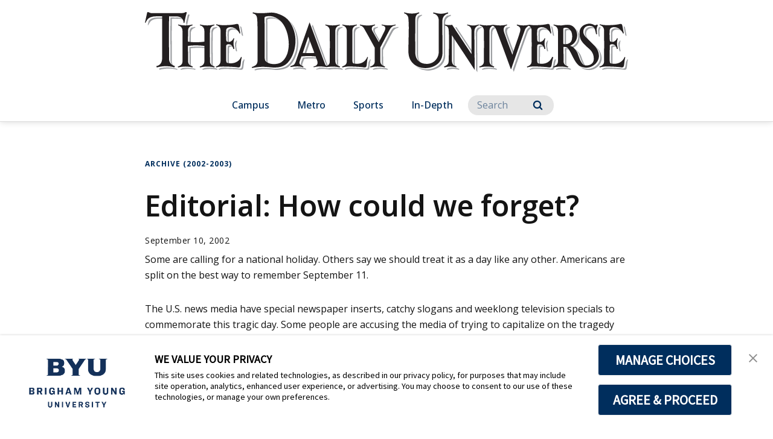

--- FILE ---
content_type: text/html;charset=UTF-8
request_url: https://universe.byu.edu/2002/09/10/editorial-how-could-we-forget/
body_size: 27664
content:
<!DOCTYPE html>
<html class="ArticlePage  " lang="en"
    >

    <head>
    <meta charset="UTF-8">

    <style data-cssvarsponyfill="true">
        :root {
            --siteBgColor: #ffffff;
--siteInverseBgColor: #000000;
--bannerColor: #BFF0FD;
--bannerLinkColor: #ffffff;
--bannerBackgroundColor: #ff1e3c;
--primaryColor: #002e5d;
--secondaryColor: #0047ba;
--courseAccentColor: #1fb3d1;
--courseAccentTextColor: #000000;
--programAccentColor: #0062b8;
--programAccentTextColor: #ffffff;

--colorRed: #ff1e3c;
--colorCharcoal: #2a2a2a;
--colorAlmostBlack: #202020;

--black: #000000;
--white: #ffffff;
--grey: #f0efed;

--primaryColor2: #ffffff;

--pageBackgroundColor: #ffffff;
--pageHeadingBg: #f6f6f8;

--headerBgColor: #002e5d;
--headerBgColorInverse: #000000;
--headerBorderColor: #e6e6e6;
--headerBorderColorInverse: #858585;
--headerTextColor: #ffffff;
--headerTextColorInverse: #ffffff;
--headerMenuBgColor: #ffffff;
--headerMenuTextColor: #333333;
--headerDividerColor: #33587d;
--headerHorizontalDividerColor: transparent;
--headerDarkNavigationBackgroundColor: #0254AF;
--hamburgerHoverBackgroundColor: #004286;
--hamburgerFocusBorderColor: #8097ae;
--siteNavigationItemColor: #002e5d;
--siteNavigationItemHoverUnderlineColor: #002e5d;
--headerBreadcrumbDividerColor: #cdddee;
--searchResultsHeaderColor: #cde6ff;
--asideToggleBackgroundColor: #3bf2ff;
--asideToggleTextColor: inherit;


--secondaryHeaderBgColor: #ffffff;
--secondaryHeaderTextColor: #333333;
--homeHeaderBackgroundColor: #001832;
--homeHeaderLogoBackgroundColor: #002d5f;

--footerBgColor: #f6f6f6;
--footerTextColor: #141414;
--disclaimerContentSpacing: '\00a0';

--secondaryFooterBgColor: #eeeeee;
--secondaryFooterTextColor: #002e5d;

--siteNavigationItemHoverColor: #eeeeee;

--primaryTextColor: #141414;
--primaryTextColorInverse: #ffffff;
--secondaryTextColor: #666666;
--secondaryTextColorInverse: #cccccc;
--tertiaryTextColor: #999999;
--tertiaryTextColorInverse: #cccccc;

--primaryLinkColor: #0047ba;
--primaryLinkHoverColor: #002e5d;

--listBorderColor: #030202;
--gridBorderColor: #e6e6e6;
--linkListHoverColor: #aed6fd;

--buttonBgColor1: #0047ba;
--buttonBorderColor1: #0047ba;
--buttonTextColor1: #ffffff;
--inverseButtonBgColor: #afd6fe;
--tagButtonBorderColor: #e2dfdd;
--tagButtonTextColor: #0057b8;
--customButtonHoverColor: #1a66b7;

--horizontalRuleColor: #afd6fe;


--breakingBgColor: #e12327;
--breakingTextColor: #ffffff;

--brandColor: #002e5d;

--darkestGrey: #030202;
--darkGrey: #666666;
--mediumDarkGrey: #cccccc;
--mediumGrey: #e6e6e6;
--mediumLightGrey: #f5f5f5;
--lightGrey: #ffffff;

--colorBeige1: #e6e6e6;
--colorBeige2: #e9e6e3;
--colorBeige3: #bfb5ae;
--colorBeige4: #918883;

--infoColor: #0057b8;
--infoLightColor: #afd6fe;
--warningColor: #fcc015;
--warningLightColor: #fff0c5;
--confirmColor: #38870c;
--confirmLightColor: #cee0c3;
--dangerColor: #a60318;
--dangerLightColor: #fde3e6;

--gridGutters: 20px;
--maxPageWidth: 1240px;

--headlineFont: HCo Ringside Narrow SSm;
--secondaryHeadlineFont: HCo Ringside Narrow SSm;
--bodyFont: Public Sans;
--secondaryBodyFont: Public Sans;
--navigationItemFont: HCo Ringside Narrow Semibold;
--richTextHeaderFont: HCo Ringside Narrow SSm;

        }
    </style>
    

    <meta property="og:title" content="Editorial: How could we forget?">

    <meta property="og:url" content="https://universe.byu.edu/2002/09/10/editorial-how-could-we-forget/">



    <meta property="og:description" content="Some are calling for a national holiday. Others say we should treat it as a day like any other. Americans are split on the best way to remember September 11.">

    <meta property="og:site_name" content="BYU Daily Universe">



    <meta property="og:type" content="article">

    <meta property="article:published_time" content="2002-09-10T06:00:00">

    <meta property="article:modified_time" content="2002-09-10T06:00:00">

    <meta property="article:section" content="Archive (2002-2003)">

    <meta property="article:tag" content="uncategorized_empty">

    
    <meta name="twitter:card" content="summary_large_image"/>
    
    
    
    
    <meta name="twitter:description" content="Some are calling for a national holiday. Others say we should treat it as a day like any other. Americans are split on the best way to remember September 11."/>
    
    

    
    
    
    
    <meta name="twitter:title" content="Editorial: How could we forget?"/>
    



    <link data-cssvarsponyfill="true" class="Webpack-css" rel="stylesheet" href="https://brightspotcdn.byu.edu/resource/00000173-da06-d043-a7ff-dece7d790000/styleguide/All.min.04c6d96d8e9d23b26fa6608efc05cfd0.gz.css">

    <link rel="stylesheet" href="https://www.byu.edu/override-fonts.css">
<link rel="stylesheet" href="https://brightspot.byu.edu/override-styles.css">
<style>/* Book, Topic, Tutorial */

.BookPage-bookContainer,
.TutorialPage-bookContainer,
.SupportDeskTopicPage-bookContainer {
	font-size: 16px;
	margin-bottom: 40px;
}

.BookPage-bookContainer .Page-headingWrapper {
	padding: 0;
    background: transparent;
    margin-bottom: 1em;
}

.BookPage-bookContainer h1.Page-pageHeading,
h1.CreativeWorkPage-headline,
h1.TutorialPage-headline {
	text-transform: none;
    letter-spacing: 0;
    font-size: 1.5em;
    text-align: left;
    margin-top: 1em;
}

@media (min-width: 640px) {
	.BookPage-bookContainer h1.Page-pageHeading,
	h1.CreativeWorkPage-headline,
	h1.TutorialPage-headline {
		font-size: 2em;
	}
}

@media (min-width: 1024px) {
	.BookPage-bookContainer h1.Page-pageHeading,
	h1.CreativeWorkPage-headline,
	h1.TutorialPage-headline {
		font-size: 2.35em;
	}
}

main.BookPage-main,
.TutorialPage-bookContainer .TutorialPage-main {
	margin-top: 1em;
}


.BookPage-bookContainer .Topic-topicNavigation,
.SupportDeskTopicPage-bookContainer .Topic-topicNavigation {
    border-top: 1px solid #ddd;
}

.BookPage-bookContainer .Topic-nextTopic-label,
.BookPage-bookContainer .Topic-previousTopic-label,
.SupportDeskTopicPage-bookContainer .Topic-nextTopic-label,
.SupportDeskTopicPage-bookContainer .Topic-previousTopic-label {
	font-size: 0.85em;
    color: #333;
}
.BookPage-bookContainer .Topic-nextTopic-title,
.BookPage-bookContainer .Topic-previousTopic-title,
.SupportDeskTopicPage-bookContainer .Topic-nextTopic-title,
.SupportDeskTopicPage-bookContainer .Topic-previousTopic-title {
	color: var(--primaryLinkColor);
}

.BookPage-bookContainer .Chapter,
.BookPage-bookContainer .Chapter .Chapter,
.SupportDeskTopicPage-bookContainer .Chapter,
.SupportDeskTopicPage-bookContainer .Chapter .Chapter {
	font-size: 1em;
}

.BookPage-bookContainer .Chapter .Chapter .Chapter-icon,
.SupportDeskTopicPage-bookContainer .Chapter .Chapter .Chapter-icon {
	top: 2px;
}

.BookPage-bookContainer .BookPage-breadcrumbs,
.SupportDeskTopicPage-bookContainer .BookPage-breadcrumbs {
	font-size: 1em;
}

.BookPage-bookContainer .BookPage-breadcrumbs .Link,
.SupportDeskTopicPage-bookContainer .BookPage-breadcrumbs .Link {
	font-size: 0.9em;
}

.BookPage-bookContainer .SupportDeskTopicPage-main {
	margin: 0;
}

.BookPage-bookContainer h2.Page-pageSubHeading {
    letter-spacing: 0;
    text-align: left;
    margin-bottom: 1.25em;
}

/* Remove the "Was this helpful?" section until we can get it working again */
.BookPage-supplementaryContent,
.SupportDeskTopicPage-supplementaryContent,
.BookPage-bookContainer .ContentPage-tags,
.SupportDeskTopicPage-bookContainer .ContentPage-tags {
    display: none;
}


.BookPage-bookContainer h2.ModuleHeader-title,
.SupportDeskTopicPage-bookContainer h2.ModuleHeader-title {
    text-align: left;
    left: 0;
    letter-spacing: 0;
    font-size: 2em;
    text-transform: none;
    color: var(--primaryColor);
    font-weight: 500;
}

.ModuleHeader-title .ModuleHeader-anchorLink:before {
    font-size: 0.75em;
    color: #ddd;
    position: absolute;
    left: -0.9em;
    top: 0.25em;
    transition: color 250ms ease;
}
.ModuleHeader-title .ModuleHeader-anchorLink:hover::before,
.ModuleHeader-title .ModuleHeader-anchorLink:active::before {
    color: var(--primaryLinkColor);
}

.TutorialPage-headline {
	margin-top: 0;
}

.TutorialPage-info .TutorialPage-actions, 
.TutorialPage-info .TutorialPage-downloadLink, 
.TutorialPage-info .TutorialPage-duration {
    margin: 0 2em 2em 0;
}

.TutorialPage-introContainer,
.TutorialPage-main-item .TutorialStep .TutorialDirection-content {
	padding: 0;
}

.BookPage-main hr, .DiscussionPage-main hr, .GlossaryPage-main hr, .HowToGuidePage-main hr, .ReferencePage-main hr, .SupportDeskTopicPage-main hr, .Topic-main hr, .TutorialPage-main hr {
    border-bottom: 4px solid #eee;
}


</style>
<style>.CodeBlock pre>code[class*=language-] {
    background: hsl(0,0%,96.5%);
    padding: 2em;
    margin-left: 0;
}
code[class*=language-], pre[class*=language-] {
    font-size: 1.4rem !important;
}
.VideoLead-poster-content .VideoLead-linkList {
    pointer-events: all;
}
.CalloutModule {
    text-align: left;
}
#consent-banner {
    z-index: 100000000000;
}</style>
<style>/* Fonts Import */
@import url('https://fonts.googleapis.com/css2?family=Crimson+Pro:ital,wght@1,500&family=Open+Sans:wght@300..800&family=Roboto:wght@100&display=swap');

/* Base Styles */
.Header {
    position: relative;
}

.HTML5AudioPlayer-title {
    display: none;
}

/* No drop shadows on this site */
.PromoCardImageOnTop.promo-has-dropshadow {
    box-shadow: none;
}

.ListCardImageOnTop-items-item  > .PromoCardImageOnTop > .PromoCardImageOnTop-content {
    align-items: flex-start !important;
}

.PromoCardImageOnTop-content > .PromoCardImageOnTop-title > a, 
.PromoCardImageOnTop-title, 
.PromoIconOnTopLarge-title, 
.PromoCardImageOnTop-description, 
.PromoIconOnTopLarge-description{
    font-family: 'Open Sans', Helvetica, Arial, sans-serif;
    text-align: left;
    letter-spacing: 0;
}

.PromoCardImageOnTop-description, 
.PromoIconOnTopLarge-description{
    font-weight: 400;
}


h1,
h2,
h3,
h4,
h5 {
    font-family: 'Open Sans', Helvetica, Arial, sans-serif !important;
}

.SiteNavigationItem-text-link {
    font-family: 'Open Sans', Helvetica, Arial, sans-serif !important;
    font-weight: 525;
}

.ArticlePage-breadcrumbs > a {
    font-family: 'Open Sans', Helvetica, Arial, sans-serif !important;
}

.ArticlePage-authorTitle {
    font-family: 'Open Sans', Helvetica, Arial, sans-serif !important;
}

.ArticlePage-datePublished {
    font-family: 'Open Sans', Helvetica, Arial, sans-serif !important;
}

.Header-search-input, .ArticlePage-authorBy {
    font-family: 'Open Sans', Helvetica, Arial, sans-serif !important;
}

.ArticlePage-aside {
    display: none !important;
}

.VideoEnhancement-title {
    font-family: 'Crimson Pro', serif;
    font-size: 16px;
    text-align: left;
    font-weight: 520;
}
.ArticlePage-main {
    margin-top: -20px !important;
}

.ArticlePage-headline, 
.RichTextArticleBody-body {
    font-family: 'Open Sans', Helvetica, Arial, sans-serif;
}
.ArticlePage-headline {
    font-weight: 624;
}

.RichTextArticleBody-body {
    font-weight: 354;
}

.ArticlePage-headingWrapper {
    padding-bottom: 0;
    background: white !important;
}

.ArticlePage-intro {
    text-align: left;
    width: 100%;
}

.SiteNavigationItem-text-link {
    font-size: 18px;
}

.Header-actions {
    display: none !important;
}

.Header-contentTop {
        height: 15em !important;
    }

.Header-contentTop > .Header-logo > a > .PageLogo-image {
    max-width: 800px !important;
}

 ::placeholder { 
  color: #002e5d;
}


.Page-content > .Page-main {
    padding: 0px !important;
}

.ListCardImageOnTopRow > .ListCardImageOnTop-title {
	padding-left: 10px;
}

.Footer-secondaryLogo {
	max-width: 50em;
}

.college-home .Header-navigation .Header-search-input {
    color: #000 !important;
}</style>


    
    <link rel="preconnect" href="https://fonts.googleapis.com">
<link rel="preconnect" href="https://fonts.gstatic.com" crossorigin>
<link href="https://fonts.googleapis.com/css2?family=IBM+Plex+Sans:ital,wght@0,100..700;1,100..700&display=swap" rel="stylesheet">


    <meta name="viewport" content="width=device-width, initial-scale=1, maximum-scale=5"><title>Editorial: How could we forget? - BYU Daily Universe</title><meta name="description" content="Some are calling for a national holiday. Others say we should treat it as a day like any other. Americans are split on the best way to remember September 11."><link rel="canonical" href="https://universe.byu.edu/2002/09/10/editorial-how-could-we-forget/"><meta name="brightspot.contentId" content="00000189-be3d-d33b-ab8b-fe7fb7d40000"><link rel="apple-touch-icon"sizes="180x180"href="/apple-touch-icon.png">
<link rel="icon"type="image/png"href="/favicon-32x32.png">
<link rel="icon"type="image/png"href="/favicon-16x16.png">


    <script type="application/ld+json">{"@context":"http://schema.org","@type":"Article","datePublished":"September 10, 2002 12:00 AM","headline":"Editorial: How could we forget?","mainEntityOfPage":{"@type":"WebPage","@id":"https://universe.byu.edu/2002/09/10/editorial-how-could-we-forget/"}}</script>

    

<script>
    "use strict";
    (function () {
        if (
                // No Reflect, no classes, no need for shim because native custom elements
                // require ES2015 classes or Reflect.
                window.Reflect === undefined ||
                window.customElements === undefined ||
                // The webcomponentsjs custom elements polyfill doesn't require
                // ES2015-compatible construction (`super()` or `Reflect.construct`).
                window.customElements.polyfillWrapFlushCallback) {
            return;
        }
        const BuiltInHTMLElement = HTMLElement;
        /**
         * With jscompiler's RECOMMENDED_FLAGS the function name will be optimized away.
         * However, if we declare the function as a property on an object literal, and
         * use quotes for the property name, then closure will leave that much intact,
         * which is enough for the JS VM to correctly set Function.prototype.name.
         */
        const wrapperForTheName = {
            'HTMLElement': function HTMLElement() {
                return Reflect.construct(BuiltInHTMLElement, [], this.constructor);
            },
        };
        window.HTMLElement = wrapperForTheName['HTMLElement'];
        HTMLElement.prototype = BuiltInHTMLElement.prototype;
        HTMLElement.prototype.constructor = HTMLElement;
        Object.setPrototypeOf(HTMLElement, BuiltInHTMLElement);
    })();

</script>

    <script>
        /**
         For the fastest load times https://developers.google.com/speed/docs/insights/BlockingJS
         and to prevent any FOUC, as well as prevent any race conditions for browsers that also
         rely on the CSS variables polyfill, this is inlined.
         **/
        if (!window.customElements) {
            (function(){
                'use strict';var h=new function(){};var aa=new Set("annotation-xml color-profile font-face font-face-src font-face-uri font-face-format font-face-name missing-glyph".split(" "));function m(b){var a=aa.has(b);b=/^[a-z][.0-9_a-z]*-[\-.0-9_a-z]*$/.test(b);return!a&&b}function n(b){var a=b.isConnected;if(void 0!==a)return a;for(;b&&!(b.__CE_isImportDocument||b instanceof Document);)b=b.parentNode||(window.ShadowRoot&&b instanceof ShadowRoot?b.host:void 0);return!(!b||!(b.__CE_isImportDocument||b instanceof Document))}
                function p(b,a){for(;a&&a!==b&&!a.nextSibling;)a=a.parentNode;return a&&a!==b?a.nextSibling:null}
                function t(b,a,c){c=c?c:new Set;for(var d=b;d;){if(d.nodeType===Node.ELEMENT_NODE){var e=d;a(e);var f=e.localName;if("link"===f&&"import"===e.getAttribute("rel")){d=e.import;if(d instanceof Node&&!c.has(d))for(c.add(d),d=d.firstChild;d;d=d.nextSibling)t(d,a,c);d=p(b,e);continue}else if("template"===f){d=p(b,e);continue}if(e=e.__CE_shadowRoot)for(e=e.firstChild;e;e=e.nextSibling)t(e,a,c)}d=d.firstChild?d.firstChild:p(b,d)}}function u(b,a,c){b[a]=c};function v(){this.a=new Map;this.s=new Map;this.f=[];this.b=!1}function ba(b,a,c){b.a.set(a,c);b.s.set(c.constructor,c)}function w(b,a){b.b=!0;b.f.push(a)}function x(b,a){b.b&&t(a,function(a){return y(b,a)})}function y(b,a){if(b.b&&!a.__CE_patched){a.__CE_patched=!0;for(var c=0;c<b.f.length;c++)b.f[c](a)}}function z(b,a){var c=[];t(a,function(b){return c.push(b)});for(a=0;a<c.length;a++){var d=c[a];1===d.__CE_state?b.connectedCallback(d):A(b,d)}}
                function B(b,a){var c=[];t(a,function(b){return c.push(b)});for(a=0;a<c.length;a++){var d=c[a];1===d.__CE_state&&b.disconnectedCallback(d)}}
                function C(b,a,c){c=c?c:{};var d=c.w||new Set,e=c.i||function(a){return A(b,a)},f=[];t(a,function(a){if("link"===a.localName&&"import"===a.getAttribute("rel")){var c=a.import;c instanceof Node&&(c.__CE_isImportDocument=!0,c.__CE_hasRegistry=!0);c&&"complete"===c.readyState?c.__CE_documentLoadHandled=!0:a.addEventListener("load",function(){var c=a.import;if(!c.__CE_documentLoadHandled){c.__CE_documentLoadHandled=!0;var f=new Set(d);f.delete(c);C(b,c,{w:f,i:e})}})}else f.push(a)},d);if(b.b)for(a=0;a<
                f.length;a++)y(b,f[a]);for(a=0;a<f.length;a++)e(f[a])}
                function A(b,a){if(void 0===a.__CE_state){var c=a.ownerDocument;if(c.defaultView||c.__CE_isImportDocument&&c.__CE_hasRegistry)if(c=b.a.get(a.localName)){c.constructionStack.push(a);var d=c.constructor;try{try{if(new d!==a)throw Error("The custom element constructor did not produce the element being upgraded.");}finally{c.constructionStack.pop()}}catch(r){throw a.__CE_state=2,r;}a.__CE_state=1;a.__CE_definition=c;if(c.attributeChangedCallback)for(c=c.observedAttributes,d=0;d<c.length;d++){var e=c[d],
                        f=a.getAttribute(e);null!==f&&b.attributeChangedCallback(a,e,null,f,null)}n(a)&&b.connectedCallback(a)}}}v.prototype.connectedCallback=function(b){var a=b.__CE_definition;a.connectedCallback&&a.connectedCallback.call(b)};v.prototype.disconnectedCallback=function(b){var a=b.__CE_definition;a.disconnectedCallback&&a.disconnectedCallback.call(b)};
                v.prototype.attributeChangedCallback=function(b,a,c,d,e){var f=b.__CE_definition;f.attributeChangedCallback&&-1<f.observedAttributes.indexOf(a)&&f.attributeChangedCallback.call(b,a,c,d,e)};function D(b,a){this.c=b;this.a=a;this.b=void 0;C(this.c,this.a);"loading"===this.a.readyState&&(this.b=new MutationObserver(this.f.bind(this)),this.b.observe(this.a,{childList:!0,subtree:!0}))}function E(b){b.b&&b.b.disconnect()}D.prototype.f=function(b){var a=this.a.readyState;"interactive"!==a&&"complete"!==a||E(this);for(a=0;a<b.length;a++)for(var c=b[a].addedNodes,d=0;d<c.length;d++)C(this.c,c[d])};function ca(){var b=this;this.b=this.a=void 0;this.f=new Promise(function(a){b.b=a;b.a&&a(b.a)})}function F(b){if(b.a)throw Error("Already resolved.");b.a=void 0;b.b&&b.b(void 0)};function G(b){this.j=!1;this.c=b;this.o=new Map;this.l=function(b){return b()};this.g=!1;this.m=[];this.u=new D(b,document)}
                G.prototype.define=function(b,a){var c=this;if(!(a instanceof Function))throw new TypeError("Custom element constructors must be functions.");if(!m(b))throw new SyntaxError("The element name '"+b+"' is not valid.");if(this.c.a.get(b))throw Error("A custom element with name '"+b+"' has already been defined.");if(this.j)throw Error("A custom element is already being defined.");this.j=!0;var d,e,f,r,k;try{var g=function(b){var a=l[b];if(void 0!==a&&!(a instanceof Function))throw Error("The '"+b+"' callback must be a function.");
                    return a},l=a.prototype;if(!(l instanceof Object))throw new TypeError("The custom element constructor's prototype is not an object.");d=g("connectedCallback");e=g("disconnectedCallback");f=g("adoptedCallback");r=g("attributeChangedCallback");k=a.observedAttributes||[]}catch(q){return}finally{this.j=!1}a={localName:b,constructor:a,connectedCallback:d,disconnectedCallback:e,adoptedCallback:f,attributeChangedCallback:r,observedAttributes:k,constructionStack:[]};ba(this.c,b,a);this.m.push(a);this.g||
                (this.g=!0,this.l(function(){return da(c)}))};G.prototype.i=function(b){C(this.c,b)};function da(b){if(!1!==b.g){b.g=!1;for(var a=b.m,c=[],d=new Map,e=0;e<a.length;e++)d.set(a[e].localName,[]);C(b.c,document,{i:function(a){if(void 0===a.__CE_state){var e=a.localName,f=d.get(e);f?f.push(a):b.c.a.get(e)&&c.push(a)}}});for(e=0;e<c.length;e++)A(b.c,c[e]);for(;0<a.length;){for(var f=a.shift(),e=f.localName,f=d.get(f.localName),r=0;r<f.length;r++)A(b.c,f[r]);(e=b.o.get(e))&&F(e)}}}
                G.prototype.get=function(b){if(b=this.c.a.get(b))return b.constructor};G.prototype.whenDefined=function(b){if(!m(b))return Promise.reject(new SyntaxError("'"+b+"' is not a valid custom element name."));var a=this.o.get(b);if(a)return a.f;a=new ca;this.o.set(b,a);this.c.a.get(b)&&!this.m.some(function(a){return a.localName===b})&&F(a);return a.f};G.prototype.v=function(b){E(this.u);var a=this.l;this.l=function(c){return b(function(){return a(c)})}};window.CustomElementRegistry=G;
                G.prototype.define=G.prototype.define;G.prototype.upgrade=G.prototype.i;G.prototype.get=G.prototype.get;G.prototype.whenDefined=G.prototype.whenDefined;G.prototype.polyfillWrapFlushCallback=G.prototype.v;var H=window.Document.prototype.createElement,ea=window.Document.prototype.createElementNS,fa=window.Document.prototype.importNode,ga=window.Document.prototype.prepend,ha=window.Document.prototype.append,ia=window.DocumentFragment.prototype.prepend,ja=window.DocumentFragment.prototype.append,I=window.Node.prototype.cloneNode,J=window.Node.prototype.appendChild,K=window.Node.prototype.insertBefore,L=window.Node.prototype.removeChild,M=window.Node.prototype.replaceChild,N=Object.getOwnPropertyDescriptor(window.Node.prototype,
                        "textContent"),O=window.Element.prototype.attachShadow,P=Object.getOwnPropertyDescriptor(window.Element.prototype,"innerHTML"),Q=window.Element.prototype.getAttribute,R=window.Element.prototype.setAttribute,S=window.Element.prototype.removeAttribute,T=window.Element.prototype.getAttributeNS,U=window.Element.prototype.setAttributeNS,ka=window.Element.prototype.removeAttributeNS,la=window.Element.prototype.insertAdjacentElement,ma=window.Element.prototype.insertAdjacentHTML,na=window.Element.prototype.prepend,
                        oa=window.Element.prototype.append,V=window.Element.prototype.before,pa=window.Element.prototype.after,qa=window.Element.prototype.replaceWith,ra=window.Element.prototype.remove,sa=window.HTMLElement,W=Object.getOwnPropertyDescriptor(window.HTMLElement.prototype,"innerHTML"),ta=window.HTMLElement.prototype.insertAdjacentElement,ua=window.HTMLElement.prototype.insertAdjacentHTML;function va(){var b=X;window.HTMLElement=function(){function a(){var a=this.constructor,d=b.s.get(a);if(!d)throw Error("The custom element being constructed was not registered with `customElements`.");var e=d.constructionStack;if(!e.length)return e=H.call(document,d.localName),Object.setPrototypeOf(e,a.prototype),e.__CE_state=1,e.__CE_definition=d,y(b,e),e;var d=e.length-1,f=e[d];if(f===h)throw Error("The HTMLElement constructor was either called reentrantly for this constructor or called multiple times.");
                    e[d]=h;Object.setPrototypeOf(f,a.prototype);y(b,f);return f}a.prototype=sa.prototype;return a}()};function Y(b,a,c){function d(a){return function(c){for(var e=[],d=0;d<arguments.length;++d)e[d-0]=arguments[d];for(var d=[],f=[],l=0;l<e.length;l++){var q=e[l];q instanceof Element&&n(q)&&f.push(q);if(q instanceof DocumentFragment)for(q=q.firstChild;q;q=q.nextSibling)d.push(q);else d.push(q)}a.apply(this,e);for(e=0;e<f.length;e++)B(b,f[e]);if(n(this))for(e=0;e<d.length;e++)f=d[e],f instanceof Element&&z(b,f)}}c.h&&(a.prepend=d(c.h));c.append&&(a.append=d(c.append))};function wa(){var b=X;u(Document.prototype,"createElement",function(a){if(this.__CE_hasRegistry){var c=b.a.get(a);if(c)return new c.constructor}a=H.call(this,a);y(b,a);return a});u(Document.prototype,"importNode",function(a,c){a=fa.call(this,a,c);this.__CE_hasRegistry?C(b,a):x(b,a);return a});u(Document.prototype,"createElementNS",function(a,c){if(this.__CE_hasRegistry&&(null===a||"http://www.w3.org/1999/xhtml"===a)){var d=b.a.get(c);if(d)return new d.constructor}a=ea.call(this,a,c);y(b,a);return a});
                    Y(b,Document.prototype,{h:ga,append:ha})};function xa(){var b=X;function a(a,d){Object.defineProperty(a,"textContent",{enumerable:d.enumerable,configurable:!0,get:d.get,set:function(a){if(this.nodeType===Node.TEXT_NODE)d.set.call(this,a);else{var e=void 0;if(this.firstChild){var c=this.childNodes,k=c.length;if(0<k&&n(this))for(var e=Array(k),g=0;g<k;g++)e[g]=c[g]}d.set.call(this,a);if(e)for(a=0;a<e.length;a++)B(b,e[a])}}})}u(Node.prototype,"insertBefore",function(a,d){if(a instanceof DocumentFragment){var e=Array.prototype.slice.apply(a.childNodes);
                    a=K.call(this,a,d);if(n(this))for(d=0;d<e.length;d++)z(b,e[d]);return a}e=n(a);d=K.call(this,a,d);e&&B(b,a);n(this)&&z(b,a);return d});u(Node.prototype,"appendChild",function(a){if(a instanceof DocumentFragment){var c=Array.prototype.slice.apply(a.childNodes);a=J.call(this,a);if(n(this))for(var e=0;e<c.length;e++)z(b,c[e]);return a}c=n(a);e=J.call(this,a);c&&B(b,a);n(this)&&z(b,a);return e});u(Node.prototype,"cloneNode",function(a){a=I.call(this,a);this.ownerDocument.__CE_hasRegistry?C(b,a):x(b,a);
                    return a});u(Node.prototype,"removeChild",function(a){var c=n(a),e=L.call(this,a);c&&B(b,a);return e});u(Node.prototype,"replaceChild",function(a,d){if(a instanceof DocumentFragment){var e=Array.prototype.slice.apply(a.childNodes);a=M.call(this,a,d);if(n(this))for(B(b,d),d=0;d<e.length;d++)z(b,e[d]);return a}var e=n(a),f=M.call(this,a,d),c=n(this);c&&B(b,d);e&&B(b,a);c&&z(b,a);return f});N&&N.get?a(Node.prototype,N):w(b,function(b){a(b,{enumerable:!0,configurable:!0,get:function(){for(var a=[],b=
                            0;b<this.childNodes.length;b++)a.push(this.childNodes[b].textContent);return a.join("")},set:function(a){for(;this.firstChild;)L.call(this,this.firstChild);J.call(this,document.createTextNode(a))}})})};function ya(b){var a=Element.prototype;function c(a){return function(e){for(var c=[],d=0;d<arguments.length;++d)c[d-0]=arguments[d];for(var d=[],k=[],g=0;g<c.length;g++){var l=c[g];l instanceof Element&&n(l)&&k.push(l);if(l instanceof DocumentFragment)for(l=l.firstChild;l;l=l.nextSibling)d.push(l);else d.push(l)}a.apply(this,c);for(c=0;c<k.length;c++)B(b,k[c]);if(n(this))for(c=0;c<d.length;c++)k=d[c],k instanceof Element&&z(b,k)}}V&&(a.before=c(V));V&&(a.after=c(pa));qa&&u(a,"replaceWith",function(a){for(var e=
                        [],c=0;c<arguments.length;++c)e[c-0]=arguments[c];for(var c=[],d=[],k=0;k<e.length;k++){var g=e[k];g instanceof Element&&n(g)&&d.push(g);if(g instanceof DocumentFragment)for(g=g.firstChild;g;g=g.nextSibling)c.push(g);else c.push(g)}k=n(this);qa.apply(this,e);for(e=0;e<d.length;e++)B(b,d[e]);if(k)for(B(b,this),e=0;e<c.length;e++)d=c[e],d instanceof Element&&z(b,d)});ra&&u(a,"remove",function(){var a=n(this);ra.call(this);a&&B(b,this)})};function za(){var b=X;function a(a,c){Object.defineProperty(a,"innerHTML",{enumerable:c.enumerable,configurable:!0,get:c.get,set:function(a){var e=this,d=void 0;n(this)&&(d=[],t(this,function(a){a!==e&&d.push(a)}));c.set.call(this,a);if(d)for(var f=0;f<d.length;f++){var r=d[f];1===r.__CE_state&&b.disconnectedCallback(r)}this.ownerDocument.__CE_hasRegistry?C(b,this):x(b,this);return a}})}function c(a,c){u(a,"insertAdjacentElement",function(a,e){var d=n(e);a=c.call(this,a,e);d&&B(b,e);n(a)&&z(b,e);
                    return a})}function d(a,c){function e(a,e){for(var c=[];a!==e;a=a.nextSibling)c.push(a);for(e=0;e<c.length;e++)C(b,c[e])}u(a,"insertAdjacentHTML",function(a,b){a=a.toLowerCase();if("beforebegin"===a){var d=this.previousSibling;c.call(this,a,b);e(d||this.parentNode.firstChild,this)}else if("afterbegin"===a)d=this.firstChild,c.call(this,a,b),e(this.firstChild,d);else if("beforeend"===a)d=this.lastChild,c.call(this,a,b),e(d||this.firstChild,null);else if("afterend"===a)d=this.nextSibling,c.call(this,
                        a,b),e(this.nextSibling,d);else throw new SyntaxError("The value provided ("+String(a)+") is not one of 'beforebegin', 'afterbegin', 'beforeend', or 'afterend'.");})}O&&u(Element.prototype,"attachShadow",function(a){return this.__CE_shadowRoot=a=O.call(this,a)});P&&P.get?a(Element.prototype,P):W&&W.get?a(HTMLElement.prototype,W):w(b,function(b){a(b,{enumerable:!0,configurable:!0,get:function(){return I.call(this,!0).innerHTML},set:function(a){var b="template"===this.localName,e=b?this.content:this,
                            c=H.call(document,this.localName);for(c.innerHTML=a;0<e.childNodes.length;)L.call(e,e.childNodes[0]);for(a=b?c.content:c;0<a.childNodes.length;)J.call(e,a.childNodes[0])}})});u(Element.prototype,"setAttribute",function(a,c){if(1!==this.__CE_state)return R.call(this,a,c);var e=Q.call(this,a);R.call(this,a,c);c=Q.call(this,a);b.attributeChangedCallback(this,a,e,c,null)});u(Element.prototype,"setAttributeNS",function(a,c,d){if(1!==this.__CE_state)return U.call(this,a,c,d);var e=T.call(this,a,c);U.call(this,
                        a,c,d);d=T.call(this,a,c);b.attributeChangedCallback(this,c,e,d,a)});u(Element.prototype,"removeAttribute",function(a){if(1!==this.__CE_state)return S.call(this,a);var c=Q.call(this,a);S.call(this,a);null!==c&&b.attributeChangedCallback(this,a,c,null,null)});u(Element.prototype,"removeAttributeNS",function(a,c){if(1!==this.__CE_state)return ka.call(this,a,c);var d=T.call(this,a,c);ka.call(this,a,c);var e=T.call(this,a,c);d!==e&&b.attributeChangedCallback(this,c,d,e,a)});ta?c(HTMLElement.prototype,
                        ta):la?c(Element.prototype,la):console.warn("Custom Elements: `Element#insertAdjacentElement` was not patched.");ua?d(HTMLElement.prototype,ua):ma?d(Element.prototype,ma):console.warn("Custom Elements: `Element#insertAdjacentHTML` was not patched.");Y(b,Element.prototype,{h:na,append:oa});ya(b)};/*

                Copyright (c) 2016 The Polymer Project Authors. All rights reserved.
                This code may only be used under the BSD style license found at http://polymer.github.io/LICENSE.txt
                The complete set of authors may be found at http://polymer.github.io/AUTHORS.txt
                The complete set of contributors may be found at http://polymer.github.io/CONTRIBUTORS.txt
                Code distributed by Google as part of the polymer project is also
                subject to an additional IP rights grant found at http://polymer.github.io/PATENTS.txt
                */
                var Z=window.customElements;if(!Z||Z.forcePolyfill||"function"!=typeof Z.define||"function"!=typeof Z.get){var X=new v;va();wa();Y(X,DocumentFragment.prototype,{h:ia,append:ja});xa();za();document.__CE_hasRegistry=!0;var customElements=new G(X);Object.defineProperty(window,"customElements",{configurable:!0,enumerable:!0,value:customElements})};
            }).call(self);
        }

        /**
         This allows us to load the IE polyfills via feature detection so that they do not load
         needlessly in the browsers that do not need them. It also ensures they are loaded
         non async so that they load before the rest of our JS.
         */
        var head = document.getElementsByTagName('head')[0];
        if (!window.CSS || !window.CSS.supports || !window.CSS.supports('--fake-var', 0)) {
            var script = document.createElement('script');
            script.setAttribute('src', "https://brightspotcdn.byu.edu/resource/00000173-da06-d043-a7ff-dece7d790000/styleguide/util/IEPolyfills.ea9c7fad6cd956f7e34044824221eb16.gz.js");
            script.setAttribute('type', 'text/javascript');
            script.async = false;
            head.appendChild(script);
        }
    </script>

    <script>
    var head = document.getElementsByTagName('head')[0];

    /**
    * Importing fonts via CSS slows the browser down. Best practices for mobile
    * performance is to load them as rel=preload. The following code allows us
    * to do that for browsers that support preload.
    * https://developers.google.com/web/fundamentals/performance/optimizing-content-efficiency/webfont-optimization
    * Note: This article mentions that Roboto is a common normal font that might not need preload,
    * however Roboto is not a native font for most OSs that we target.
    */

    function loadGoogleFont(fontFamily) {
        var projectFonts = ['hco ringside narrow ssm', 'noto mono', 'public sans'];
        var supportedFont = false;

        // check for existing project fonts before attempting a request to google fonts.
        for (var i = 0; i < projectFonts.length; i++) {
            if (projectFonts[i] == fontFamily.toLowerCase()) {
                supportedFont = true;
                break;
            }
        }

        if (supportedFont) {
            return;
        }

        fontFamily = fontFamily.split(' ').join('+');
        var link = document.createElement('link');
        link.setAttribute('href', '//fonts.googleapis.com/css2?family=' + fontFamily + ':wght@300;400;700&display=swap');
        var relList = link.relList;
        if (relList && relList.supports('preload')) {
        link.setAttribute('as', 'style');
        link.setAttribute('rel', 'preload');
        link.setAttribute('onload', 'this.rel="stylesheet"');
        link.setAttribute('crossorigin', 'anonymous');
        } else {
        link.setAttribute('rel', 'stylesheet');
        }
        head.appendChild(link);
    }

    
    
    
    
    loadGoogleFont('Roboto')
    loadGoogleFont('Noto+Sans')
</script>

    <script src="https://brightspotcdn.byu.edu/resource/00000173-da06-d043-a7ff-dece7d790000/styleguide/All.min.c05851f06503ec85a0a550771f5753e1.gz.js"></script>

    <script>/*** BYU TrustArc Cookie Consent Banner and Cookie AutoBlocking ***/

// This is not the normal TrustArc implementation because we need to distinguish between
// BYU and BYU-Hawaii sites as they use different TrustArc IDs.
// For default TrustArc implementation, see: https://privacy.byu.edu/implementation

const TrustArc_script = (function() {

    const byu_taID = "3p3tmg";
    const byuh_taID = "zyp0x6";
    const ta_url = "https://consent.trustarc.com/v2/";

    let domain_taID = null; // Set in isBYU() or isHawaii()

    // If this is a production BYU or BYU-Hawaii site, load the scripts
    if ( !isPreview() ) {
        if ( isBYU() || isHawaii() ) {
            loadScripts();
        }
    }

    // Preview site?
    function isPreview() {
        return window.location.hostname.includes( "brigham-young.psdops.com" );
    }

    // Footer has a privacy policy links container?
    function hasPrivacyLinks() {
        return !!document.querySelector('.Footer-privacyPolicy');
    }

    // BYU site?
    function isBYU() {
        let isBYU = window.location.hostname.includes( "byu.edu" );
        if ( isBYU ) { domain_taID = byu_taID; } 
        return isBYU;
    }

    // BYU-Hawaii site?
    function isHawaii() {
        const isByuH_url = window.location.hostname.includes( "byuh.edu" );
        const styleEl = document.querySelectorAll("style[data-cssvarsponyfill='true']")[0];
        let isBYUH = isByuH_url || (styleEl ? styleEl.textContent.includes("--primaryColor: #9e1b34;") : false);

        if ( isBYUH ) { domain_taID = byuh_taID; }
        return isBYUH;
    }

    // Load scripts
    function loadScripts() {
        addBannerElement();
        loadScript(ta_url + 'notice/' + domain_taID + "?pcookie", true); // Load main TrustArc script
        loadScript(ta_url + 'autoblockasset/core.min.js?cmId=' + domain_taID); // Load autoblock script
        loadScript(ta_url + 'autoblock?cmId=' + domain_taID); // Load block list
    }

    // Add the consent banner element if it doesn't already exist
    function addBannerElement() {
        document.addEventListener('DOMContentLoaded', function() {
            let existingBanner = document.getElementById("consent-banner");
            if ( !existingBanner ) {
                let banner = document.createElement("div");
                banner.id = "consent-banner";
                document.body.appendChild(banner);
            }
        });
    }

    // Load a script dynamically
    function loadScript(src, async) {
        let isAsync = async || false;
        if ( !src ) { return; }

        let script = document.createElement("script");
        if (isAsync) {
            script.async = true;
        }
        script.type = "text/javascript";
        script.src = src;
        document.head.insertBefore(script, document.head.firstChild);
    }
})();</script>
<script type="application/javascript" src="https://www.googletagmanager.com/gtag/js?id=G-53TX96JGL9" async></script><script>window.dataLayer = window.dataLayer || [];
  function gtag(){dataLayer.push(arguments);}
  gtag('js', new Date());

  gtag('config', 'G-53TX96JGL9');</script>
<script>// Add the search bar to the header
document.addEventListener('DOMContentLoaded', function() {
  // Get the ul element with class SiteNavigation-items
  const navigationList = document.querySelector('.SiteNavigation-items');

  // Create a new li element with the class SiteNavigation-items-item
  const searchListItem = document.createElement('li');
  searchListItem.setAttribute('class', 'SiteNavigation-items-item');

  // Set the HTML content of the new li element to the search form code
  searchListItem.innerHTML = `
      <form class="Header-search-form" action="https://universe.prod.brigham-young.psdops.com/search" autocomplete="off">
          <input type="text" class="Header-search-input" name="q" aria-label="Search" placeholder="Search">
          <button class="Header-search-button" type="submit">
              <svg class="icon-search">
                  <use xlink:href="#icon-search" href="#icon-search"></use>
              </svg>
              <span class="sr-only">Search</span>
          </button>
      </form>
  `;

  // Add the new li element to the ul element
  navigationList.appendChild(searchListItem);
    
// Fetch all elements with class 'ArticlePage-datePublished'
const dateElements = document.querySelectorAll('.ArticlePage-datePublished');

dateElements.forEach(el => {
    let dateStr = el.textContent || el.innerText; // Get the text content of the element

    // Use regex to remove the time
    let dateOnly = dateStr.replace(/\s\d{2}:\d{2}\s[APM]{2}/, ""); 

    // Use regex to remove the leading 0 from days
    dateOnly = dateOnly.replace(/(\w+)\s0(\d),/, "$1 $2,");

    el.textContent = dateOnly; // Set the content back to the element without the time and leading 0 from days
});

// Fetch all elements with class 'ArticlePage-authorTitle'
const authorElements = document.querySelectorAll('.ArticlePage-authorTitle');

authorElements.forEach(el => {
    let authorName = el.textContent || el.innerText; // Get the text content of the element
    el.textContent = "By " + authorName; // Prefix the author name with "By "
});
   


});
</script>
<script>/* Embed the main Twitter widget */
window.twttr = (function(d, s, id) {
  var js, fjs = d.getElementsByTagName(s)[0],
    t = window.twttr || {};
  if (d.getElementById(id)) return t;
  js = d.createElement(s);
  js.id = id;
  js.src = "https://platform.twitter.com/widgets.js";
  fjs.parentNode.insertBefore(js, fjs);

  t._e = [];
  t.ready = function(f) {
    t._e.push(f);
  };

  return t;
}(document, "script", "twitter-wjs"));


/* Convert WordPress Twitter widgets, if present */
document.addEventListener("DOMContentLoaded", function() {
	const figures = document.querySelectorAll('.wp-block-embed-twitter');

	figures.forEach(figure => {
		const tweetLink = figure.querySelector('div').textContent;

		// Create a blockquote element for the embedded tweet
		const blockquote = document.createElement('blockquote');
		blockquote.className = 'twitter-tweet';
		const anchor = document.createElement('a');
		anchor.href = tweetLink;
		blockquote.appendChild(anchor);

		// Clear the figure content and append the blockquote
		figure.innerHTML = '';
		figure.appendChild(blockquote);
	});

	// Load the Twitter embed script
	twttr.widgets.load();
});</script>
<script type="application/javascript" src="//www.instagram.com/embed.js" async></script><script>document.addEventListener("DOMContentLoaded", function() {
    const figures = document.querySelectorAll('.wp-block-embed-instagram');

    figures.forEach(figure => {
        const div = figure.querySelector('div');
        const instagramLink = div.textContent.trim();

        // Create a blockquote element for the embedded Instagram post
        const blockquote = document.createElement('blockquote');
        blockquote.className = 'instagram-media';
        blockquote.setAttribute('data-instgrm-permalink', instagramLink);
        blockquote.setAttribute('data-instgrm-version', '12');

        // Clear the figure content and append the blockquote
        figure.innerHTML = '';
        figure.appendChild(blockquote);
    });

    // Load the Instagram embed script
    window.instgrm.Embeds.process();
});</script>

    <svg xmlns="http://www.w3.org/2000/svg" style="display:none" class="icons-map">
    
    <symbol id="arrow-up" viewBox="0 0 30 30">
			<g fill="none" fill-rule="evenodd">
				<circle cx="15" cy="15" r="14.25" stroke="#0057b8" stroke-width="1.5"/>
				<path fill="#0057b8" d="M20.777 18.446a.423.423 0 0 1-.616 0l-5.264-5.263-5.263 5.263a.423.423 0 0 1-.616 0l-.67-.67a.423.423 0 0 1 0-.615l6.241-6.241a.423.423 0 0 1 .616 0l6.241 6.24a.423.423 0 0 1 0 .617l-.67.67z"/>
			</g>
    </symbol>
    <symbol id="icon-close" viewBox="0 0 512 512">
        <title>Close</title>
        <g>
            <path d="M437.5,386.6L306.9,256l130.6-130.6c14.1-14.1,14.1-36.8,0-50.9c-14.1-14.1-36.8-14.1-50.9,0L256,205.1L125.4,74.5
                c-14.1-14.1-36.8-14.1-50.9,0c-14.1,14.1-14.1,36.8,0,50.9L205.1,256L74.5,386.6c-14.1,14.1-14.1,36.8,0,50.9
                c14.1,14.1,36.8,14.1,50.9,0L256,306.9l130.6,130.6c14.1,14.1,36.8,14.1,50.9,0C451.5,423.4,451.5,400.6,437.5,386.6z"/>
        </g>
    </symbol>
    <symbol id="icon-home" viewBox="0 0 50 50">
        <title>Home</title>
        <g>
            <path d="m25 9.0937l-17.719 16.281h5.563v15.531h24.312v-15.531h5.563l-17.719-16.281z"/>
        </g>
    </symbol>
		
    <symbol id="arrow-down" viewBox="0 0 30 30">
			<g fill="none" fill-rule="evenodd">
				<circle cx="15" cy="15" r="14.25" stroke="#0057b8" stroke-width="1.5"/>
				<path fill="#0057b8" d="M9.018 11.92a.423.423 0 0 1 .616 0l5.263 5.263 5.264-5.263a.423.423 0 0 1 .616 0l.67.67a.423.423 0 0 1 0 .615l-6.242 6.241a.423.423 0 0 1-.616 0l-6.24-6.24a.423.423 0 0 1 0-.617l.669-.67z"/>
			</g>
    </symbol>
    
    <symbol id="arrow-left" viewBox="0 0 6 10">
        <g fill-rule="evenodd">
            <path fill-rule="evenodd" d="M5.731.601a.317.317 0 0 1 0 .461L1.794 5 5.73 8.938a.317.317 0 0 1 0 .46l-.5.502a.317.317 0 0 1-.461 0L.1 5.23a.317.317 0 0 1 0-.46L4.77.1a.317.317 0 0 1 .46 0l.501.501z"/>
        </g>
    </symbol>
    
    <symbol id="arrow-left-large" viewBox="0 0 60 60">
        <g fill-rule="evenodd">
            <path fill-rule="nonzero" d="M30 58.5c15.74 0 28.5-12.76 28.5-28.5S45.74 1.5 30 1.5 1.5 14.26 1.5 30 14.26 58.5 30 58.5zm0 1.5C13.431 60 0 46.569 0 30 0 13.431 13.431 0 30 0c16.569 0 30 13.431 30 30 0 16.569-13.431 30-30 30z"/>
            <path d="M34.5 20.586L23.953 30.5 34.5 40.414l-1.477 1.336L21 30.5l12.023-11.25z"/>
        </g>
    </symbol>
    
    <symbol id="arrow-left-large-hover" viewBox="0 0 60 60">
        <g fill-rule="evenodd">
            <path fill-rule="evenodd" d="M30 60C13.431 60 0 46.569 0 30 0 13.431 13.431 0 30 0c16.569 0 30 13.431 30 30 0 16.569-13.431 30-30 30zm4.5-39.414l-1.477-1.336L21 30.5l12.023 11.25 1.477-1.336L23.953 30.5 34.5 20.586z"/>
        </g>
    </symbol>
    
    <symbol id="arrow-right" viewBox="0 0 6 10">
        <g fill-rule="evenodd">
            <path fill-rule="evenodd" d="M.1 9.399a.317.317 0 0 1 0-.461L4.038 5 .1 1.062a.317.317 0 0 1 0-.46L.601.1a.317.317 0 0 1 .461 0l4.67 4.67a.317.317 0 0 1 0 .46L1.061 9.9a.317.317 0 0 1-.46 0L.1 9.399z"/>
        </g>
    </symbol>
    
    <symbol id="arrow-right-large" viewBox="0 0 60 60">
        <g fill-rule="evenodd">
            <path fill-rule="nonzero" d="M30 58.5c15.74 0 28.5-12.76 28.5-28.5S45.74 1.5 30 1.5 1.5 14.26 1.5 30 14.26 58.5 30 58.5zm0 1.5C13.431 60 0 46.569 0 30 0 13.431 13.431 0 30 0c16.569 0 30 13.431 30 30 0 16.569-13.431 30-30 30z"/>
            <path d="M25 20.586l1.477-1.336L38.5 30.5 26.477 41.75 25 40.414 35.547 30.5z"/>
        </g>
    </symbol>
    
    <symbol id="arrow-right-large-hover" viewBox="0 0 60 60">
        <g fill-rule="evenodd">
            <path fill-rule="evenodd" d="M30 60C13.431 60 0 46.569 0 30 0 13.431 13.431 0 30 0c16.569 0 30 13.431 30 30 0 16.569-13.431 30-30 30zm-5-39.414L35.547 30.5 25 40.414l1.477 1.336L38.5 30.5 26.477 19.25 25 20.586z"/>
        </g>
    </symbol>
    
    <symbol id="icon-refresh" viewBox="0 0 1792 1792">
        <g fill-rule="evenodd">
          <path d="M1639 1056q0 5-1 7-64 268-268 434.5t-478 166.5q-146 0-282.5-55t-243.5-157l-129 129q-19 19-45 19t-45-19-19-45v-448q0-26 19-45t45-19h448q26 0 45 19t19 45-19 45l-137 137q71 66 161 102t187 36q134 0 250-65t186-179q11-17 53-117 8-23 30-23h192q13 0 22.5 9.5t9.5 22.5zm25-800v448q0 26-19 45t-45 19h-448q-26 0-45-19t-19-45 19-45l138-138q-148-137-349-137-134 0-250 65t-186 179q-11 17-53 117-8 23-30 23h-199q-13 0-22.5-9.5t-9.5-22.5v-7q65-268 270-434.5t480-166.5q146 0 284 55.5t245 156.5l130-129q19-19 45-19t45 19 19 45z"/>
        </g>
    </symbol>
    
    <symbol id="icon-facebook" viewBox="0 0 264 512">
        <path d="M215.8 85H264V3.6C255.7 2.5 227.1 0 193.8 0 124.3 0 76.7 42.4 76.7 120.3V192H0v91h76.7v229h94V283h73.6l11.7-91h-85.3v-62.7c0-26.3 7.3-44.3 45.1-44.3z"></path>
    </symbol>
    
    <symbol id="icon-instagram" viewBox="0 0 448 512">
        <path d="M224.1 141c-63.6 0-114.9 51.3-114.9 114.9s51.3 114.9 114.9 114.9S339 319.5 339 255.9 287.7 141 224.1 141zm0 189.6c-41.1 0-74.7-33.5-74.7-74.7s33.5-74.7 74.7-74.7 74.7 33.5 74.7 74.7-33.6 74.7-74.7 74.7zm146.4-194.3c0 14.9-12 26.8-26.8 26.8-14.9 0-26.8-12-26.8-26.8s12-26.8 26.8-26.8 26.8 12 26.8 26.8zm76.1 27.2c-1.7-35.9-9.9-67.7-36.2-93.9-26.2-26.2-58-34.4-93.9-36.2-37-2.1-147.9-2.1-184.9 0-35.8 1.7-67.6 9.9-93.9 36.1s-34.4 58-36.2 93.9c-2.1 37-2.1 147.9 0 184.9 1.7 35.9 9.9 67.7 36.2 93.9s58 34.4 93.9 36.2c37 2.1 147.9 2.1 184.9 0 35.9-1.7 67.7-9.9 93.9-36.2 26.2-26.2 34.4-58 36.2-93.9 2.1-37 2.1-147.8 0-184.8zM398.8 388c-7.8 19.6-22.9 34.7-42.6 42.6-29.5 11.7-99.5 9-132.1 9s-102.7 2.6-132.1-9c-19.6-7.8-34.7-22.9-42.6-42.6-11.7-29.5-9-99.5-9-132.1s-2.6-102.7 9-132.1c7.8-19.6 22.9-34.7 42.6-42.6 29.5-11.7 99.5-9 132.1-9s102.7-2.6 132.1 9c19.6 7.8 34.7 22.9 42.6 42.6 11.7 29.5 9 99.5 9 132.1s2.7 102.7-9 132.1z"></path>
    </symbol>
    <symbol id="icon-threads" viewBox="0 0 439.999 511.429">
        <path fill-rule="nonzero" fill="black" d="M342.382 237.037a175.843 175.843 0 00-6.707-3.045c-3.947-72.737-43.692-114.379-110.428-114.805-38.505-.256-72.972 15.445-94.454 48.041l36.702 25.178c15.265-23.159 39.221-28.097 56.864-28.097.203 0 .408 0 .61.003 21.973.139 38.555 6.528 49.287 18.987 7.81 9.071 13.034 21.606 15.62 37.425-19.482-3.312-40.552-4.329-63.077-3.039-63.449 3.656-104.24 40.661-101.5 92.081 1.39 26.083 14.384 48.522 36.586 63.18 18.773 12.391 42.95 18.451 68.078 17.08 33.183-1.819 59.214-14.48 77.376-37.631 13.793-17.579 22.516-40.362 26.368-69.068 15.814 9.543 27.535 22.103 34.007 37.2 11.007 25.665 11.648 67.84-22.764 102.222-30.15 30.121-66.392 43.151-121.164 43.554-60.757-.45-106.707-19.934-136.582-57.914-27.976-35.563-42.434-86.93-42.973-152.675.539-65.745 14.997-117.113 42.973-152.675 29.875-37.979 75.824-57.464 136.581-57.914 61.197.455 107.948 20.033 138.967 58.195 15.21 18.713 26.677 42.248 34.236 69.688l43.011-11.476c-9.163-33.775-23.581-62.881-43.203-87.017C357.031 25.59 298.872.519 223.935 0h-.3C148.851.518 91.343 25.683 52.709 74.794 18.331 118.498.598 179.308.002 255.534l-.002.18.002.18c.596 76.226 18.329 137.037 52.707 180.741 38.634 49.11 96.142 74.277 170.926 74.794h.3c66.487-.462 113.352-17.868 151.96-56.442 50.511-50.463 48.991-113.717 32.342-152.548-11.944-27.847-34.716-50.464-65.855-65.402zm-114.795 107.93c-27.809 1.566-56.7-10.917-58.124-37.652-1.056-19.823 14.108-41.942 59.83-44.577 5.237-.302 10.375-.45 15.422-.45 16.609 0 32.146 1.613 46.272 4.702-5.268 65.798-36.173 76.483-63.4 77.977z"/>
    </symbol>
    
    <symbol id="icon-twitter" viewBox="0 0 448 512">
        <path fill="black" d="M389.2 48h70.6L305.6 224.2 487 464H345L233.7 318.6 106.5 464H35.8L200.7 275.5 26.8 48H172.4L272.9 180.9 389.2 48zM364.4 421.8h39.1L151.1 88h-42L364.4 421.8z"></path>
    </symbol>
    
    <symbol id="icon-linkedin" viewBox="0 0 448 512">
        <path d="M100.3 448H7.4V148.9h92.9V448zM53.8 108.1C24.1 108.1 0 83.5 0 53.8S24.1 0 53.8 0s53.8 24.1 53.8 53.8-24.1 54.3-53.8 54.3zM448 448h-92.7V302.4c0-34.7-.7-79.2-48.3-79.2-48.3 0-55.7 37.7-55.7 76.7V448h-92.8V148.9h89.1v40.8h1.3c12.4-23.5 42.7-48.3 87.9-48.3 94 0 111.3 61.9 111.3 142.3V448h-.1z"></path>
    </symbol>
    
    <symbol id="icon-tiktok" viewBox="0 0 448 512">
        <path fill="black" d="M448 209.91a210.06 210.06 0 0 1-122.77-39.25v178.72A162.55 162.55 0 1 1 185 188.31v89.89a74.62 74.62 0 1 0 52.23 71.18V0h88a121.18 121.18 0 0 0 1.86 22.17A122.18 122.18 0 0 0 381 102.39a121.43 121.43 0 0 0 67 20.14Z"></path>
    </symbol>
    
    
    
    <symbol id="icon-tumblr" viewBox="0 0 320 512">
        <path d="M309.8 480.3c-13.6 14.5-50 31.7-97.4 31.7-120.8 0-147-88.8-147-140.6v-144H17.9c-5.5 0-10-4.5-10-10v-68c0-7.2 4.5-13.6 11.3-16 62-21.8 81.5-76 84.3-117.1.8-11 6.5-16.3 16.1-16.3h70.9c5.5 0 10 4.5 10 10v115.2h83c5.5 0 10 4.4 10 9.9v81.7c0 5.5-4.5 10-10 10h-83.4V360c0 34.2 23.7 53.6 68 35.8 4.8-1.9 9-3.2 12.7-2.2 3.5.9 5.8 3.4 7.4 7.9l22 64.3c1.8 5 3.3 10.6-.4 14.5z"></path>
    </symbol>
    
    <symbol id="icon-pinterest" viewBox="0 0 496 512">
        <path d="M496 256c0 137-111 248-248 248-25.6 0-50.2-3.9-73.4-11.1 10.1-16.5 25.2-43.5 30.8-65 3-11.6 15.4-59 15.4-59 8.1 15.4 31.7 28.5 56.8 28.5 74.8 0 128.7-68.8 128.7-154.3 0-81.9-66.9-143.2-152.9-143.2-107 0-163.9 71.8-163.9 150.1 0 36.4 19.4 81.7 50.3 96.1 4.7 2.2 7.2 1.2 8.3-3.3.8-3.4 5-20.3 6.9-28.1.6-2.5.3-4.7-1.7-7.1-10.1-12.5-18.3-35.3-18.3-56.6 0-54.7 41.4-107.6 112-107.6 60.9 0 103.6 41.5 103.6 100.9 0 67.1-33.9 113.6-78 113.6-24.3 0-42.6-20.1-36.7-44.8 7-29.5 20.5-61.3 20.5-82.6 0-19-10.2-34.9-31.4-34.9-24.9 0-44.9 25.7-44.9 60.2 0 22 7.4 36.8 7.4 36.8s-24.5 103.8-29 123.2c-5 21.4-3 51.6-.9 71.2C65.4 450.9 0 361.1 0 256 0 119 111 8 248 8s248 111 248 248z"></path>
    </symbol>
    
    <symbol id="icon-email" viewBox="0 0 512 512">
        <path d="M502.3 190.8c3.9-3.1 9.7-.2 9.7 4.7V400c0 26.5-21.5 48-48 48H48c-26.5 0-48-21.5-48-48V195.6c0-5 5.7-7.8 9.7-4.7 22.4 17.4 52.1 39.5 154.1 113.6 21.1 15.4 56.7 47.8 92.2 47.6 35.7.3 72-32.8 92.3-47.6 102-74.1 131.6-96.3 154-113.7zM256 320c23.2.4 56.6-29.2 73.4-41.4 132.7-96.3 142.8-104.7 173.4-128.7 5.8-4.5 9.2-11.5 9.2-18.9v-19c0-26.5-21.5-48-48-48H48C21.5 64 0 85.5 0 112v19c0 7.4 3.4 14.3 9.2 18.9 30.6 23.9 40.7 32.4 173.4 128.7 16.8 12.2 50.2 41.8 73.4 41.4z"></path>
    </symbol>
    
    <symbol id="icon-print" viewBox="0 0 24 18">
			<g fill-rule="evenodd">
				<mask id="icon-print-mask" fill="#fff">
					<path d="M0 0h24v18H0z"/>
				</mask>
				<path d="M6.5 16.5H17v-3H6.5v3zm0-7.5H17V4.5h-1.875c-.313 0-.578-.11-.797-.328A1.085 1.085 0 0 1 14 3.375V1.5H6.5V9zm13.277 1.277A.72.72 0 0 0 20 9.75a.72.72 0 0 0-.223-.527A.72.72 0 0 0 19.25 9a.72.72 0 0 0-.527.223.72.72 0 0 0-.223.527.72.72 0 0 0 .223.527.72.72 0 0 0 .527.223.72.72 0 0 0 .527-.223zM21.5 9.75v4.875a.36.36 0 0 1-.111.264.36.36 0 0 1-.264.111H18.5v1.875c0 .313-.11.578-.328.797a1.085 1.085 0 0 1-.797.328H6.125c-.313 0-.578-.11-.797-.328A1.085 1.085 0 0 1 5 16.875V15H2.375a.36.36 0 0 1-.264-.111.36.36 0 0 1-.111-.264V9.75c0-.617.22-1.146.662-1.588.442-.441.97-.662 1.588-.662H5V1.125c0-.313.11-.578.328-.797C5.547.11 5.812 0 6.125 0H14c.313 0 .656.078 1.031.234.375.157.672.344.89.563l1.782 1.781c.219.219.406.516.563.89.156.376.234.72.234 1.032v3h.75c.617 0 1.146.22 1.588.662.441.442.662.97.662 1.588z" mask="url(#icon-print-mask)"/>
			</g>
    </symbol>
    
    <symbol id="icon-bookmark" viewBox="0 0 512 512">
        <path d="M0 512V48C0 21.49 21.49 0 48 0h288c26.51 0 48 21.49 48 48v464L192 400 0 512z"></path>
    </symbol>
    
    <symbol id="icon-favorite" viewBox="0 0 512 512">
        <path d="M462.3 62.6C407.5 15.9 326 24.3 275.7 76.2L256 96.5l-19.7-20.3C186.1 24.3 104.5 15.9 49.7 62.6c-62.8 53.6-66.1 149.8-9.9 207.9l193.5 199.8c12.5 12.9 32.8 12.9 45.3 0l193.5-199.8c56.3-58.1 53-154.3-9.8-207.9z"></path>
    </symbol>
    
    <symbol id="icon-follow" viewBox="0 0 512 512">
        <path d="M256 8C119 8 8 119 8 256s111 248 248 248 248-111 248-248S393 8 256 8zm144 276c0 6.6-5.4 12-12 12h-92v92c0 6.6-5.4 12-12 12h-56c-6.6 0-12-5.4-12-12v-92h-92c-6.6 0-12-5.4-12-12v-56c0-6.6 5.4-12 12-12h92v-92c0-6.6 5.4-12 12-12h56c6.6 0 12 5.4 12 12v92h92c6.6 0 12 5.4 12 12v56z"></path>
    </symbol>
    <symbol id="icon-unfollow" viewBox="0 0 13 13">
        <path d="M57.74 178.63c0 .156-.127.283-.283.283h-7.914c-.156 0-.282-.127-.282-.283v-2.26c0-.156.126-.283.282-.283h7.914c.156 0 .282.127.282.283v2.26zM47 177.5c0 3.584 2.916 6.5 6.5 6.5s6.5-2.916 6.5-6.5-2.916-6.5-6.5-6.5-6.5 2.916-6.5 6.5z" transform="translate(-567 -1044) translate(520 873)"/>
    </symbol>
    
    <symbol id="icon-youtube" viewBox="0 0 1792 1792">
      <path d="M711 1128l484-250-484-253v503zm185-862q168 0 324.5 4.5t229.5 9.5l73 4q1 0 17 1.5t23 3 23.5 4.5 28.5 8 28 13 31 19.5 29 26.5q6 6 15.5 18.5t29 58.5 26.5 101q8 64 12.5 136.5t5.5 113.5v176q1 145-18 290-7 55-25 99.5t-32 61.5l-14 17q-14 15-29 26.5t-31 19-28 12.5-28.5 8-24 4.5-23 3-16.5 1.5q-251 19-627 19-207-2-359.5-6.5t-200.5-7.5l-49-4-36-4q-36-5-54.5-10t-51-21-56.5-41q-6-6-15.5-18.5t-29-58.5-26.5-101q-8-64-12.5-136.5t-5.5-113.5v-176q-1-145 18-290 7-55 25-99.5t32-61.5l14-17q14-15 29-26.5t31-19.5 28-13 28.5-8 23.5-4.5 23-3 17-1.5q251-18 627-18z"/>
    </symbol>
    
    <symbol id="icon-burger-menu" viewBox="0 0 20 12">
        <title>Burger Menu Icon</title>
        <g fill="none" fill-rule="evenodd">
            <path d="M0 1h20M0 6h20M0 11h20"/>
        </g>
    </symbol>
    
    <symbol id="icon-close-x" width="16" height="15" viewBox="0 0 16 15">
        <g fill="none" fill-rule="evenodd">
            <path d="M1 0l14.142 14.142M15.142 0L1 14.142"/>
        </g>
    </symbol>
    
    <symbol id="icon-close-overlay-x" width="30" height="30" viewBox="0 0 30 30">
        <path fill="#FFF" fill-rule="evenodd" d="M14.625 0c4.031 0 7.477 1.43 10.336 4.29 2.86 2.858 4.289 6.304 4.289 10.335 0 4.031-1.43 7.477-4.29 10.336-2.858 2.86-6.304 4.289-10.335 4.289-4.031 0-7.477-1.43-10.336-4.29C1.43 22.103 0 18.657 0 14.626c0-4.031 1.43-7.477 4.29-10.336C7.147 1.43 10.593 0 14.624 0zm0 27.984c3.75 0 6.914-1.289 9.492-3.867 2.578-2.578 3.867-5.742 3.867-9.492 0-3.75-1.289-6.914-3.867-9.492-2.578-2.578-5.742-3.867-9.492-3.867-3.75 0-6.914 1.289-9.492 3.867-2.578 2.578-3.867 5.742-3.867 9.492 0 3.75 1.289 6.914 3.867 9.492 2.578 2.578 5.742 3.867 9.492 3.867zm5.906-20.109l.844.844-5.906 5.906 5.906 5.906-.844.844-5.906-5.906-5.906 5.906-.844-.844 5.906-5.906-5.906-5.906.844-.844 5.906 5.906 5.906-5.906z"/>
    </symbol>
    
    <symbol id="icon-fullscreen" width="24" height="24" viewBox="0 0 24 24">
        <g fill="none" fill-rule="evenodd">
            <path fill="#0057b8" d="M0 0h24v24H0z"/>
            <path fill="#FFF" fill-rule="nonzero" d="M6.017 5.167h3.237c.321 0 .58-.259.58-.58V4.58c0-.32-.259-.579-.58-.579H4.58C4.26 4 4 4.258 4 4.58v4.674c0 .321.258.58.58.58h.008c.32 0 .579-.259.579-.58V6.017l4.879 4.846a.573.573 0 0 0 .408.166.578.578 0 0 0 .408-.987L6.018 5.167zM19.42 4h-4.675c-.321 0-.58.258-.58.58v.008c0 .32.259.579.58.579h3.237l-4.846 4.879a.578.578 0 0 0 .817.82l4.88-4.85v3.238c0 .321.258.58.579.58h.008c.32 0 .579-.259.579-.58V4.58c0-.32-.258-.579-.58-.579zm-8.967 8.967c-.154 0-.3.058-.408.166l-4.88 4.85v-3.237c0-.321-.258-.58-.579-.58H4.58c-.32 0-.579.259-.579.58v4.675c0 .32.258.579.58.579h4.674c.321 0 .58-.258.58-.58v-.008c0-.32-.259-.579-.58-.579H6.017l4.846-4.879a.578.578 0 0 0-.409-.987zm8.967 1.2h-.008c-.321 0-.58.258-.58.579v3.237l-4.879-4.846a.573.573 0 0 0-.408-.166.578.578 0 0 0-.408.987l4.845 4.875h-3.237c-.321 0-.58.259-.58.58v.008c0 .32.259.579.58.579h4.675c.32 0 .579-.258.579-.58v-4.674c0-.321-.258-.58-.58-.58z"/>
    	</g>
    </symbol>
    
    <symbol id="icon-search" viewBox="0 0 100 100">
      <style>.st{stroke-width:10;fill:none;stroke:currentColor;stroke-linecap:round;}</style>
      <circle class="st" cx="45.5" cy="45.5" r="24.5"/><path class="st" d="M63 63l16 16"/>
    </symbol>
    
    <svg id="icon-dropdown-arrow" width="9" height="5" viewBox="0 0 9 5">
        <path fill-rule="evenodd" d="M8.32.57a.247.247 0 0 1 0 .36L4.68 4.57a.247.247 0 0 1-.36 0L.68.93a.247.247 0 0 1 0-.36l.39-.39a.247.247 0 0 1 .36 0L4.5 3.25 7.57.18a.247.247 0 0 1 .36 0l.39.39z"></path>
    </svg>
    <svg id="icon-chevron-down" viewBox="0 0 9 5">
        <path fill-rule="evenodd" d="M8.32.57a.247.247 0 0 1 0 .36L4.68 4.57a.247.247 0 0 1-.36 0L.68.93a.247.247 0 0 1 0-.36l.39-.39a.247.247 0 0 1 .36 0L4.5 3.25 7.57.18a.247.247 0 0 1 .36 0l.39.39z"></path>
    </svg>
    
    <symbol id="icon-video" width="80" height="80" viewBox="0 0 80 80">
        <circle class="icon-video-fill" stroke=none cx="40" cy="40" r="37.5" />
        <circle class="icon-video-outline" fill=none cx="40" cy="40" r="37.5" />
        <polygon class="icon-video-triangle" stroke=none points="28,20.4 62,40 28,59.6 " />
    </symbol>
  	
    <symbol id="icon-chevron-left" viewBox="0 0 256 512">
        <path d="M231.293 473.899l19.799-19.799c4.686-4.686 4.686-12.284 0-16.971L70.393 256 251.092 74.87c4.686-4.686 4.686-12.284 0-16.971L231.293 38.1c-4.686-4.686-12.284-4.686-16.971 0L4.908 247.515c-4.686 4.686-4.686 12.284 0 16.971L214.322 473.9c4.687 4.686 12.285 4.686 16.971-.001z"></path>
    </symbol>
    
    <symbol id="icon-chevron-right" viewBox="0 0 256 512">
        <path d="M24.707 38.101L4.908 57.899c-4.686 4.686-4.686 12.284 0 16.971L185.607 256 4.908 437.13c-4.686 4.686-4.686 12.284 0 16.971L24.707 473.9c4.686 4.686 12.284 4.686 16.971 0l209.414-209.414c4.686-4.686 4.686-12.284 0-16.971L41.678 38.101c-4.687-4.687-12.285-4.687-16.971 0z"></path>
    </symbol>
    
    <symbol id="icon-time" viewBox="0 0 42 42">
        <g fill="none" fill-rule="evenodd" stroke-linecap="round" stroke-linejoin="round">
            <path d="M41.125 21c0 11.116-9.013 20.125-20.125 20.125C9.88 41.125.875 32.116.875 21S9.88.875 21 .875C32.112.875 41.125 9.884 41.125 21z"/>
            <path d="M20.125 11.375V21l10.5 9.625"/>
        </g>
    </symbol>
    
    <symbol id="icon-download" viewBox="0 0 384 512">
        <path fill="currentColor" d="M348.5 264l-148 148.5c-4.7 4.7-12.3 4.7-17 0L35.5 264c-4.7-4.7-4.7-12.3 0-17l7.1-7.1c4.7-4.7 12.3-4.7 17 0l115.4 116V44c0-6.6 5.4-12 12-12h10c6.6 0 12 5.4 12 12v311.9L324.4 240c4.7-4.7 12.3-4.7 17 0l7.1 7.1c4.7 4.6 4.7 12.2 0 16.9zM384 468v-8c0-6.6-5.4-12-12-12H12c-6.6 0-12 5.4-12 12v8c0 6.6 5.4 12 12 12h360c6.6 0 12-5.4 12-12z"></path>
    </symbol>
    
    <symbol id="icon-grid-view" viewBox="0 0 23 23">
			<g fill-rule="evenodd">
				<path d="M14.5 0h-6a.5.5 0 0 0-.5.5v6a.5.5 0 0 0 .5.5h6a.5.5 0 0 0 .5-.5v-6a.5.5 0 0 0-.5-.5M6.5 0h-6a.5.5 0 0 0-.5.5v6a.5.5 0 0 0 .5.5h6a.5.5 0 0 0 .5-.5v-6a.5.5 0 0 0-.5-.5M22.5 0h-6a.5.5 0 0 0-.5.5v6a.5.5 0 0 0 .5.5h6a.5.5 0 0 0 .5-.5v-6a.5.5 0 0 0-.5-.5M14.5 8h-6a.5.5 0 0 0-.5.5v6a.5.5 0 0 0 .5.5h6a.5.5 0 0 0 .5-.5v-6a.5.5 0 0 0-.5-.5M6.5 8h-6a.5.5 0 0 0-.5.5v6a.5.5 0 0 0 .5.5h6a.5.5 0 0 0 .5-.5v-6a.5.5 0 0 0-.5-.5M22.5 8h-6a.5.5 0 0 0-.5.5v6a.5.5 0 0 0 .5.5h6a.5.5 0 0 0 .5-.5v-6a.5.5 0 0 0-.5-.5M14.5 16h-6a.5.5 0 0 0-.5.5v6a.5.5 0 0 0 .5.5h6a.5.5 0 0 0 .5-.5v-6a.5.5 0 0 0-.5-.5M6.5 16h-6a.5.5 0 0 0-.5.5v6a.5.5 0 0 0 .5.5h6a.5.5 0 0 0 .5-.5v-6a.5.5 0 0 0-.5-.5M22.5 16h-6a.5.5 0 0 0-.5.5v6a.5.5 0 0 0 .5.5h6a.5.5 0 0 0 .5-.5v-6a.5.5 0 0 0-.5-.5"/>
			</g>
    </symbol>
    
    <symbol id="icon-list-view" viewBox="0 0 24 24">
			<g fill-rule="evenodd">
				<path d="M10.5 0H.5a.5.5 0 0 0-.5.5v10a.5.5 0 0 0 .5.5h10a.5.5 0 0 0 .5-.5V.5a.5.5 0 0 0-.5-.5M10.5 13H.5a.5.5 0 0 0-.5.5v10a.5.5 0 0 0 .5.5h10a.5.5 0 0 0 .5-.5v-10a.5.5 0 0 0-.5-.5M12.5 2h11a.5.5 0 0 0 0-1h-11a.5.5 0 0 0 0 1M23.5 3h-11a.5.5 0 0 0 0 1h11a.5.5 0 0 0 0-1M23.5 5h-11a.5.5 0 0 0 0 1h11a.5.5 0 0 0 0-1M23.5 7h-11a.5.5 0 0 0 0 1h11a.5.5 0 0 0 0-1M23.5 9h-11a.5.5 0 0 0 0 1h11a.5.5 0 0 0 0-1M23.5 14h-11a.5.5 0 0 0 0 1h11a.5.5 0 0 0 0-1M23.5 16h-11a.5.5 0 0 0 0 1h11a.5.5 0 0 0 0-1M23.5 18h-11a.5.5 0 0 0 0 1h11a.5.5 0 0 0 0-1M23.5 20h-11a.5.5 0 0 0 0 1h11a.5.5 0 0 0 0-1M23.5 22h-11a.5.5 0 0 0 0 1h11a.5.5 0 0 0 0-1"/>
			</g>
    </symbol>
    
    <symbol id="icon-bullet-arrow-circle" viewBox="0 0 12 12">
        <g id="bullet/arrow-circle" stroke-width="1" fill-rule="evenodd">
            <path d="M9.345,6.533 L6.5875,9.4435 C6.4465,9.592 6.2565,9.674 6.053,9.674 C5.8565,9.674 5.6715,9.5975 5.532,9.458 L5.384,9.311 C5.0965,9.023 5.083,8.543 5.354,8.2405 L6.4645,6.998 L2.7505,6.998 C2.3365,6.998 2.0005,6.6615 2.0005,6.248 L2.0005,5.75 C2.0005,5.336 2.3365,5 2.7505,5 L6.4475,5.001 L5.307,3.7575 C5.0315,3.457 5.042,2.978 5.3305,2.6895 L5.4785,2.542 C5.7625,2.258 6.2575,2.2635 6.536,2.552 L9.341,5.464 C9.624,5.758 9.626,6.237 9.345,6.533 M6,0 C2.6915,0 0,2.691 0,6 C0,9.3085 2.6915,12 6,12 C9.3085,12 12,9.3085 12,6 C12,2.691 9.3085,0 6,0" id="Fill-399"></path>
        </g>
    </symbol>
    
    <symbol id="icon-bullet-arrow" viewBox="0 0 12 12">
        <g id="bullet/arrow" stroke-width="1" fill-rule="evenodd">
            <path d="M11.9263107,5.37327196 L6.85189122,0.348851732 C6.37189884,-0.131140648 5.51241248,-0.113140933 5.01192043,0.386351137 C4.49392865,0.904342913 4.47692892,1.72982981 4.97742098,2.23132185 L7.13838667,4.30278896 L1.01548388,4.30278896 C0.379993967,4.30278896 0,4.93877886 0,5.55276911 C0,5.86176421 0.0839986664,6.15625953 0.236496245,6.38275594 C0.420493324,6.65675159 0.692489006,6.80774919 1.00098411,6.80774919 L7.13888666,6.80774919 L5.06141964,8.88771617 C4.83242328,9.11471256 4.70742526,9.42320767 4.70742526,9.7552024 C4.70692527,10.1091968 4.85392294,10.4596912 5.11041887,10.7161871 C5.3664148,10.9716831 5.71590925,11.1186807 6.06990363,11.1186807 C6.40189836,11.1186807 6.71039347,10.9931827 6.93938983,10.7646864 L11.9278106,5.72676635 C12.0248091,5.62876791 12.0238091,5.47027042 11.9263107,5.37327196" id="Fill-347"></path>
        </g>
    </symbol>
    
    <symbol id="icon-bullet-solid" viewBox="0 0 12 12">
        <circle cx="6" cy="6" r="3" fill-rule="evenodd"/>
    </symbol>
    
    <symbol id="icon-bullet-chevron" viewBox="0 0 12 12">
        <g id="bullet/chevron" stroke-width="1" fill-rule="evenodd">
            <path d="M10.1632872,5.81004475 L3.51983519,0.0610863115 C3.46933556,0.017586626 3.40333604,-0.00391321855 3.33783651,0.000586748922 C3.27133699,0.00608670916 3.20983743,0.0365864887 3.16633775,0.08758612 L2.05984575,1.37857679 C2.01684606,1.42857643 1.99534622,1.49457595 2.00084618,1.56057547 C2.00634614,1.62707499 2.03734591,1.68857455 2.08834554,1.73157423 L7.11330922,5.99904338 L2.08834554,10.2685125 C2.03734591,10.3115122 2.00634614,10.3730118 2.00084618,10.4395113 C1.99534622,10.5055108 2.01684606,10.5715103 2.05984575,10.62151 L3.16633775,11.9125006 C3.20983743,11.9635003 3.27133699,11.994 3.33783651,11.9995 C3.34383647,12 3.34983642,12 3.35633638,12 C3.41583595,12 3.47383553,11.9785002 3.51983519,11.9390004 L10.1632872,6.18804202 C10.2177868,6.14054236 10.2497865,6.07204286 10.2497865,5.99904338 C10.2497865,5.92604391 10.2177868,5.85754441 10.1632872,5.81004475" id="Fill-397"></path>
        </g>
    </symbol>
    
    <symbol id="icon-bullet-dash" viewBox="0 0 12 12">
        <g id="bullet/dash" stroke-width="1" fill-rule="evenodd">
            <rect id="Rectangle" x="1" y="5" width="10" height="2" rx="1"></rect>
        </g>
    </symbol>
    
    <symbol id="icon-external-link" width="448" height="512" viewBox="0 0 448 512">
        
        
        
        <path
            fill="currentColor"
            d="M448 80v352c0 26.51-21.49 48-48 48H48c-26.51 0-48-21.49-48-48V80c0-26.51 21.49-48 48-48h352c26.51 0 48 21.49 48 48zm-88 16H248.029c-21.313 0-32.08 25.861-16.971 40.971l31.984 31.987L67.515 364.485c-4.686 4.686-4.686 12.284 0 16.971l31.029 31.029c4.687 4.686 12.285 4.686 16.971 0l195.526-195.526 31.988 31.991C358.058 263.977 384 253.425 384 231.979V120c0-13.255-10.745-24-24-24z">
        </path>
    </symbol>
    
    <symbol id="icon-clock" fill="none" stroke="#000" stroke-linecap="round" stroke-linejoin="round" stroke-width="2" viewBox="0 0 24 24">
        <circle cx="12" cy="12" r="10"/>
        <polyline points="12 6 12 12 15 15"/>
    </symbol>
    
    <symbol id="icon-phone" viewBox="0 0 1792 1792">
        <path d="M1600 1240q0 27-10 70.5t-21 68.5q-21 50-122 106-94 51-186 51-27 0-52.5-3.5t-57.5-12.5-47.5-14.5-55.5-20.5-49-18q-98-35-175-83-128-79-264.5-215.5t-215.5-264.5q-48-77-83-175-3-9-18-49t-20.5-55.5-14.5-47.5-12.5-57.5-3.5-52.5q0-92 51-186 56-101 106-122 25-11 68.5-21t70.5-10q14 0 21 3 18 6 53 76 11 19 30 54t35 63.5 31 53.5q3 4 17.5 25t21.5 35.5 7 28.5q0 20-28.5 50t-62 55-62 53-28.5 46q0 9 5 22.5t8.5 20.5 14 24 11.5 19q76 137 174 235t235 174q2 1 19 11.5t24 14 20.5 8.5 22.5 5q18 0 46-28.5t53-62 55-62 50-28.5q14 0 28.5 7t35.5 21.5 25 17.5q25 15 53.5 31t63.5 35 54 30q70 35 76 53 3 7 3 21z"/>
    </symbol>
    
    <symbol id="icon-calendar" viewBox="0 0 512 512">
        <path d="M160,256H96v-64h64V256z M288,192h-64v64h64V192z M416,192h-64v64h64V192z M160,288H96v64h64V288z M288,288h-64v64h64V288z   M416,288h-64v64h64V288z M160,384H96v64h64V384z M288,384h-64v64h64V384z M128,96c17.672,0,32-14.313,32-32V32  c0-17.688-14.328-32-32-32S96,14.313,96,32v32C96,81.688,110.328,96,128,96z M512,64v448H0V64h80c0,26.469,21.531,48,48,48  s48-21.531,48-48h160c0,26.469,21.531,48,48,48s48-21.531,48-48H512z M480,160H32v320h448V160z M384,96c17.688,0,32-14.313,32-32V32  c0-17.688-14.313-32-32-32s-32,14.313-32,32v32C352,81.688,366.313,96,384,96z"/>
    </symbol>
    
    <symbol id="icon-checkmark" viewBox="0 0 1280.000000 1280.000000">
        <g transform="translate(0.000000,1280.000000) scale(0.100000,-0.100000)"
           fill="#000000" stroke="none">
            <path d="M6100 12794 c-25 -2 -112 -8 -195 -14 -1720 -125 -3349 -977 -4456
            -2330 -1097 -1340 -1600 -3045 -1408 -4765 233 -2086 1486 -3930 3347 -4929
            1324 -711 2863 -929 4342 -615 1233 261 2375 893 3259 1805 1404 1447 2041
            3442 1735 5434 -341 2223 -1850 4118 -3949 4962 -578 233 -1166 373 -1815 434
            -153 14 -753 27 -860 18z m800 -989 c337 -32 678 -95 994 -185 624 -177 1242
            -483 1761 -873 1035 -778 1755 -1889 2039 -3147 220 -979 166 -2006 -157
            -2955 -247 -726 -652 -1401 -1170 -1950 -473 -502 -963 -866 -1567 -1164 -471
            -233 -960 -392 -1480 -480 -801 -136 -1616 -94 -2400 125 -817 229 -1604 672
            -2220 1252 -509 479 -884 986 -1181 1596 -464 956 -636 2003 -503 3066 155
            1240 749 2407 1664 3265 948 890 2157 1402 3470 1469 148 7 588 -4 750 -19z"/>
                        <path d="M9193 9046 c-23 -7 -62 -25 -85 -39 -24 -14 -803 -787 -1733 -1716
            l-1690 -1691 -980 979 c-770 769 -991 984 -1030 1004 -72 36 -152 49 -222 36
            -111 -21 -141 -44 -411 -317 -300 -303 -307 -314 -307 -462 0 -83 3 -102 27
            -150 23 -46 259 -286 1475 -1503 l1448 -1447 2166 2167 c2439 2441 2214 2200
            2214 2373 0 145 -12 163 -318 468 -210 209 -262 255 -310 277 -70 32 -181 42
            -244 21z"/>
        </g>
    </symbol>
    
    <symbol id="icon-24-chevron-right" viewBox="0 0 24 24">
        <path fill="currentColor" d="M9.62,5.29a.91.91,0,0,0-1.34,0A1,1,0,0,0,8.2,6.61l.08.1,5,5.29-5,5.29a1,1,0,0,0-.08,1.32l.08.1a.91.91,0,0,0,1.25.08l.09-.08L16,12Z"/>
    </symbol>
    <symbol id="icon-24-chevron-left" viewBox="0 0 24 24">
        <path fill="currentColor" d="M14.38,5.29a.91.91,0,0,1,1.34,0,1,1,0,0,1,.08,1.32l-.08.1-5,5.29,5,5.29a1,1,0,0,1,.08,1.32l-.08.1a.91.91,0,0,1-1.25.08l-.09-.08L8,12Z"/>
    </symbol>
    <symbol id="icon-24-chevron-down" viewBox="0 0 24 24">
        <path fill="currentColor" d="M5.29,9.62a.91.91,0,0,1,0-1.34A1,1,0,0,1,6.61,8.2l.1.08,5.29,5,5.29-5a1,1,0,0,1,1.32-.08l.1.08a.91.91,0,0,1,.08,1.25l-.08.09L12,16Z"/>
    </symbol>
    <symbol id="icon-24-chevron-up" viewBox="0 0 24 24">
        <path fill="currentColor" d="M18.71,14.38a.91.91,0,0,1,0,1.34,1,1,0,0,1-1.32.08l-.1-.08-5.29-5-5.29,5a1,1,0,0,1-1.32.08l-.1-.08a.91.91,0,0,1-.08-1.25l.08-.09L12,8Z"/>
    </symbol>
    <symbol id="icon-activity" viewBox="0 0 20 20">
        <g fill="currentColor" fill-rule="evenodd">
            <path d="M4 4h16v2H4zM0 4h2v2H0zM4 9h14v2H4zM0 9h2v2H0zM4 14h10v2H4zM0 14h2v2H0z"/>
        </g>
    </symbol>
    <symbol id="icon-lock" viewBox="0 0 40 40">
        <g fill="currentColor" fill-rule="evenodd">
            <path d="M20,0A20,20,0,1,0,40,20,20,20,0,0,0,20,0Zm0,38A18,18,0,1,1,38,20,18,18,0,0,1,20,38Z" />
            <path d="M27.36,17.69v-2.6a7.36,7.36,0,0,0-14.72,0v2.6A2.39,2.39,0,0,0,11,20v9.82a2.4,2.4,0,0,0,2.45,2.45h13.1A2.4,2.4,0,0,0,29,29.82V20A2.39,2.39,0,0,0,27.36,17.69ZM20,9.36a5.7,5.7,0,0,1,5.73,5.73v2.46H14.27V15.09A5.7,5.7,0,0,1,20,9.36Zm7.36,20.46a.77.77,0,0,1-.81.82H13.45a.77.77,0,0,1-.81-.82V20a.77.77,0,0,1,.81-.82h13.1a.77.77,0,0,1,.81.82Z" />
            <path d="M21.64,22.45a1.64,1.64,0,1,0-2.3,1.5l-.57,3.41h2.46L20.66,24A1.65,1.65,0,0,0,21.64,22.45Z" />
        </g>
    </symbol>
    <symbol id="icon-launch" viewBox="0 0 24 24">
        <path d="M0 0h24v24H0z" fill="none"/>
        <path d="M19 19H5V5h7V3H5c-1.11 0-2 .9-2 2v14c0 1.1.89 2 2 2h14c1.1 0 2-.9 2-2v-7h-2v7zM14 3v2h3.59l-9.83 9.83 1.41 1.41L19 6.41V10h2V3h-7z"/>
    </symbol>
    <symbol id="icon-star" viewBox="0 0 24 24">
        <g fill="none" fill-rule="evenodd">
            <path d="M0 0L24 0 24 24 0 24z"/>
            <path d="M0 0L24 0 24 24 0 24z"/>
            <path fill="currentColor" d="M12 18.324L19.416 22.8 17.448 14.364 24 8.688 15.372 7.956 12 0 8.628 7.956 0 8.688 6.552 14.364 4.584 22.8z"/>
        </g>
    </symbol>
    <symbol id="icon-wand" viewBox="0 0 24 24">
        <g fill="none" fill-rule="evenodd">
            <path d="M0.003 0L24.003 0 24.003 24 0.003 24z"/>
            <path fill="currentColor" d="M24 0l-2.857 1.6L18.286 0l1.6 2.857-1.6 2.857 2.857-1.6L24 5.714l-1.6-2.857L24 0zm-8.719 6.045c-.446-.446-1.166-.446-1.611 0L.334 19.381c-.445.445-.445 1.165 0 1.61l2.674 2.675c.446.445 1.166.445 1.611 0l13.325-13.324c.445-.446.445-1.166 0-1.612L15.28 6.045zm-1.177 6.274l-2.423-2.423 2.789-2.788 2.422 2.422-2.788 2.789z"/>
        </g>
    </symbol>
    <symbol id="icon-note" viewBox="0 0 24 24">
        <g fill="none" fill-rule="evenodd">
            <path fill="currentColor" d="M24.333 3H5.653C4.187 3 3 4.2 3 5.667l.013 18.666C3.013 25.8 4.2 27 5.667 27H19l8-8V5.667C27 4.2 25.8 3 24.333 3zm-16 6.667h13.334v2.666H8.333V9.667zm6.667 8H8.333V15H15v2.667zM17.667 25v-7.333H25L17.667 25z" />
        </g>
    </symbol>
    <symbol id="icon-warning" viewBox="0 0 24 24">
        <g fill="none" fill-rule="evenodd">
            <path d="M0 0L24 0 24 24 0 24z"/>
            <path fill="currentColor" d="M0 22.727h24L12 2 0 22.727zm13.09-3.272h-2.18v-2.182h2.18v2.182zm0-4.364h-2.18v-4.364h2.18v4.364z"/>
        </g>
    </symbol>
</svg>

</head>


    
    <body class="ArticlePage-body  header-large hide-read-time"
        



>
        
    
        <a class="Header-skipToMainContent btn" href="#maincontent" data-cms-ai="0">Skip to main content</a>



    



    <ps-header class="Header header-light" data-with-toggle-menu>
        

        <!-- header top -->
        <div class="Header-contentTop">
            <!-- Page logo -->
            <div class="Header-logo">
                
                    
                        <a aria-label="home page" href="/" data-cms-ai="0"  >
        
        
            <img class="PageLogo-image" src="https://brightspotcdn.byu.edu/52/5b/f0f2450c4f379e180dd3a5e99de5/du-flag-2010-black.svg" alt=""/>
        
        
    </a>

                    
                
            </div>

            <!-- header title , breadcrumbs-->
            <div class="Header-titles">
                
                
                <button class="Header-menu-button" aria-expanded="false"><span class="sr-only">Menu</span></button>
            </div>

            <!-- search -->
            
                <div class="Header-actions">

                    

                    

                    
                        <div class="Header-search">
                            <form class="Header-search-form" action="https://universe.byu.edu/search" autocomplete="off">
                                <input type="text" class="Header-search-input" name="q" aria-label="Search" placeholder="Search">
                                <button class="Header-search-button" type="submit">
                                    <svg class="icon-search">
                                        <use xlink:href="#icon-search" href="#icon-search" /></svg>
                                    <span class="sr-only">Search</span>
                                </button>
                            </form>
                        </div>
                    
                </div>
            
        </div>
        <!-- end header top -->
        
            <div class="Header-navigation" data-main-navigation data-toggle-item="navigation">
                <nav class="SiteNavigation text-left "  >
    
    
        <ul class="SiteNavigation-items">
            
                <li class="SiteNavigation-items-item ">
                
                    <div class="SiteNavigationItem"  >
    <div class="SiteNavigationItem-text">
        
            <a class="SiteNavigationItem-text-link " href="https://universe.byu.edu/campus" data-cms-ai="0">Campus</a>
        
        
    </div>

    
</div>

                
                </li>
            
                <li class="SiteNavigation-items-item ">
                
                    <div class="SiteNavigationItem"  >
    <div class="SiteNavigationItem-text">
        
            <a class="SiteNavigationItem-text-link " href="https://universe.byu.edu/metro" data-cms-ai="0">Metro</a>
        
        
    </div>

    
</div>

                
                </li>
            
                <li class="SiteNavigation-items-item ">
                
                    <div class="SiteNavigationItem"  >
    <div class="SiteNavigationItem-text">
        
            <a class="SiteNavigationItem-text-link " href="https://universe.byu.edu/sports" data-cms-ai="0">Sports</a>
        
        
    </div>

    
</div>

                
                </li>
            
                <li class="SiteNavigation-items-item ">
                
                    <div class="SiteNavigationItem"  >
    <div class="SiteNavigationItem-text">
        
            <a class="SiteNavigationItem-text-link " href="https://universe.byu.edu/in-depth" data-cms-ai="0">In-Depth</a>
        
        
    </div>

    
</div>

                
                </li>
            
        </ul>
    
</nav>
            </div>
        
    </ps-header>


<div id="maincontent"></div>

    


        <div class="ArticlePage-contentWrapper">
            <div class="ArticlePage-headingWrapper no-lead no-aside "
                >
                


                
                    <div class="ArticlePage-intro">

    
    <div class="ArticlePage-breadcrumbs">
        <a class="Link" href="https://universe.byu.edu/archive/archive-2002-2003" data-cms-ai="0"    >Archive (2002-2003)</a></div>

    
    <h1 class="ArticlePage-headline">
        Editorial: How could we forget?
    </h1>


    
        <div class="ArticlePage-byline"><div class="ArticlePage-datePublished">
            September 10, 2002 12:00 AM
        </div>
    <meta content="2002-09-10T06:00:00Z">


            
        </div>
    
    
    <div class="ActionBar-favorite-actions ">
        <div class="ActionBar ">
    

    
        <div class="ActionBar-items">
            
                <div class="ActionBar-items-item "><a class="MailToLink" href="mailto:?body=Editorial%3A%20How%20could%20we%20forget%3F%0A%0Ahttps%3A%2F%2Funiverse.byu.edu%2F2002%2F09%2F10%2Feditorial-how-could-we-forget%2F%0A%0ASome%20are%20calling%20for%20a%20national%20holiday.%20Others%20say%20we%20should%20treat%20it%20as%20a%20day%20like%20any%20other.%20Americans%20are%20split%20on%20the%20best%20way%20to%20remember%20September%2011.&" data-cms-ai="0">
    <span class="sr-only">Email</span>
    <svg class="icon icon-email"><use xlink:href="#icon-email"/></svg>
</a>
</div>
            
                <div class="ActionBar-items-item "><a class="ActionLink twitter" href="https://twitter.com/intent/tweet?url=https%3A%2F%2Funiverse.byu.edu%2F2002%2F09%2F10%2Feditorial-how-could-we-forget%2F&text=Editorial%3A%20How%20could%20we%20forget%3F"
    target="_blank" data-cms-ai="0"
><span class="sr-only">Link to X (formally Twitter) User</span>
<svg class="icon icon-twitter"><use xlink:href="#icon-twitter"/></svg>
</a>
</div>
            
        </div>
    
</div>

    </div>


</div>

                

                
            </div>

            <div class="ArticlePage-content no-lead no-aside ">
                <main class="ArticlePage-main">
                    <article class="ArticlePage-mainContent no-aside"
                       >

                        

                        

                        
                            <div class="ArticlePage-articleBody "
                               >
                                
                                
                                    <div class="RichTextArticleBody">
  
    <div class="RichTextArticleBody-body RichTextBody"><p>Some are calling for a national holiday. Others say we should treat it as a day like any other. Americans are split on the best way to remember September 11.</p><p>	The U.S. news media have special newspaper inserts, catchy slogans and weeklong television specials to commemorate this tragic day. Some people are accusing the media of trying to capitalize on the tragedy while others believe the coverage provides an appropriate memorial to the victims of the attacks.</p><p>	The days after last September's terrorist attacks showed Americans at their best: supportive, patriotic and united. Streets were lined with American flags as citizens expressed their commitment to freedom and democratic ideals. Church congregations swelled nationwide. Volunteers and donations poured into New York and Washington from all parts of the country. Millions more searched for ways to contribute from their own communities.</p><p>	Now the flags have come down, the World Trade Center site has been cleared, Pentagon reconstruction is under way and support money is dwindling. People have begun to wonder if we have forgotten Sept. 11.</p><p>	But how could we forget?</p><p>	When a traveler goes through airport security, he remembers. When tourists visit the Statue of Liberty but may no longer climb the steps to the top, they remember. When a news anchor mentions Afghanistan, Iraq or Osama bin Laden, viewers remember. When airline employees are laid off, they remember.</p><p>	However, remembering the Sept. 11 attacks does not mean constantly thinking about them.</p><p>	For example, when a man and woman get married, it affects the rest of their lives. They don't have to wake up each morning and think about their wedding day to remember they are married. They live together, they raise children together, they celebrate together, they cry together. When they are getting kids ready for school, they do not have to stop and remember their marriage. Couples have no need to constantly remember their wedding because every aspect of their lives reflects the decision they made years earlier.</p><p>	Americans may ask themselves, 'Do we still remember Sept. 11?' but what they should ask is, 'How do the events of Sept. 11 continue to affect our lives? How have our attitudes, prejudices, fears and expectations changed?' Americans must never forget the deadliest terrorist attacks in history, but we must also move forward. Almost every aspect of our nation has been affected including politics, economics, religion, journalism, travel, and security.</p><p>	The events of Sept. 11 will scar world history forever, but America must learn and grow. We will not forget because we cannot forget.</p></div>
  
</div>

                                
                            </div>
                            <div class="clear-fix"></div> 
                        

                        

                        
    <div class="ArticlePage-tags">
        
        
            <div class="Tags">
    
        <div class="Tags-title">Tags</div>
    
    <div class="Tags-items">
        
            <a class="Link" href="https://universe.byu.edu/tag/uncategorized-empty" target="_blank" data-cms-ai="0"    >uncategorized_empty<svg class="icon icon-external-link"><use xlink:href="#icon-external-link"/></svg></a>
        
    </div>
</div>
        
        
        
        
        
    </div>


                        
    <div class="ArticlePage-actions below">
        <div class="ActionBar ">
    
        <div class="ActionBar-title">Share</div>
    

    
        <div class="ActionBar-items">
            
                <div class="ActionBar-items-item "><a class="MailToLink" href="mailto:?body=Editorial%3A%20How%20could%20we%20forget%3F%0A%0Ahttps%3A%2F%2Funiverse.byu.edu%2F2002%2F09%2F10%2Feditorial-how-could-we-forget%2F%0A%0ASome%20are%20calling%20for%20a%20national%20holiday.%20Others%20say%20we%20should%20treat%20it%20as%20a%20day%20like%20any%20other.%20Americans%20are%20split%20on%20the%20best%20way%20to%20remember%20September%2011.&" data-cms-ai="0">
    <span class="sr-only">Email</span>
    <svg class="icon icon-email"><use xlink:href="#icon-email"/></svg>
</a>
</div>
            
                <div class="ActionBar-items-item "><a class="ActionLink twitter" href="https://twitter.com/intent/tweet?url=https%3A%2F%2Funiverse.byu.edu%2F2002%2F09%2F10%2Feditorial-how-could-we-forget%2F&text=Editorial%3A%20How%20could%20we%20forget%3F"
    target="_blank" data-cms-ai="0"
><span class="sr-only">Link to X (formally Twitter) User</span>
<svg class="icon icon-twitter"><use xlink:href="#icon-twitter"/></svg>
</a>
</div>
            
        </div>
    
</div>

    </div>

                        
                    </article>
                </main>
                

            </div>
        </div>
    

        
    <div class="ArticlePage-below"><div class="RawHtmlModule">
    <span class="Anchor" id="rawhtml-00000186-0e36-d" ></span>
    
    
    
        <div class="RawHtmlModule-html"><style>/* Mobile First Styles */
.Header-contentTop > .Header-logo {
    width: 100%;
    position: absolute;
    top: 2rem;
}
    
.PageLogo-image {
    width: 100%;
    height: auto;
}

.Header-contentTop {
    height: 130px;
    padding: 5px 0;
}
    
.ListCardImageOnTop-items-item > .PromoCardImageOnTop  {
	box-shadow: none;
}
    
.PromoCardImageOnTop > .PromoCardImageOnTop-content {
      padding: 5px 0px 70px 0px !important; 
}
    
    .Page-main > .ListCardImageOnTop {
        padding-top: 0px;
   }
    
.RichTextArticleBody-body {
    font-weight: 400 !important;
    }

/* Desktop Styles */
@media screen and (min-width: 776px) {
    .Header-contentTop {
        height: 15em;
    }
    .Header-titles {
        display: none;
    }
    .Header-actions {
        padding-right: 10em;
    }
    .Header-logo {
        width: 600px;
        height: 550px;
    }
    .Header-navigation {
        padding-left: 0 !important;
    }
    .SiteNavigation {
        display: grid !important;
        justify-content: center !important;
    }
    .Header-contentTop > .Header-logo > a > .PageLogo-image {
        max-width: 800px;
    }
    
    .RichTextArticleBody-body {
    font-weight: 400 !important;
    }
    
    .PromoCardImageOnTop-description {
    color: black !important;
}

    
}
    
@media only screen and (max-width: 4000px) {
    .Header-contentTop > .Header-logo > a > img {
        width: 90vw; /* Changed to vw for consistency, consider if this is what you want. */
    }
    .Header-logo {
        height: auto;
    }
    .Header-menu-button {
        margin-top: 0;
        background: black;
    }
    .Header-contentTop > .Header-logo > a > .PageLogo-image {
        max-width: 1000px;
    }
    
    .RichTextArticleBody-body {
    font-weight: 400 !important;
    }

}    
    
@media only screen and (max-width: 767px) {
    .Header-contentTop > .Header-logo > a > img {
        width: 70vw;
    }
    .college-home > .Page-body > .Header > .Header-navigation > .SiteNavigation > .SiteNavigation-items {
        grid-auto-flow: row;
    }
    
    .RichTextArticleBody-body {
    font-weight: 400 !important;
    }

}
</style></div>
    
    
</div>
</div>


        
    <footer class="Footer">
        
            <div class="Footer-contentTop">
                <div class="Footer-container">
                    <div class="Footer-row">
                        
                            <div class="Footer-footerContent">
                                <div class="RichTextModule" >
    <span class="Anchor" id="richtext-about-us" ></span>
    
        <div class="RichTextModule-title">About Us</div>
    
    
        <div class="RichTextModule-items RichTextBody"><p>The Daily Universe is an educational lab tied to the curriculum of the journalism sequence in the BYU School of Communications and is committed to the mission of BYU and its sponsoring institution, The Church of Jesus Christ of Latter-day Saints.</p><p>Contact us: <span class="Enhancement display-inline "><a class="Link" href="javascript:;" target="_blank" data-cms-ai="0"    >Dureceptionist@byu.edu<svg class="icon icon-external-link"><use xlink:href="#icon-external-link"/></svg></a></span></p></div>
    

    
</div>
                            </div>
                        
                        
                            
                                <div class="Footer-navigationItem"><div class="NavigationItem with-items" 
    
    
     data-dropdown-icon
    
>
  <div class="NavigationItem-text">
    
      Social Links
    
  </div>

  
    <div class="NavigationItem-items" data-toggle-item="navItem">
      
          <div class="NavigationItem-items-item"  data-subnav-inline>
          
            <a class="SocialLink" href="https://www.facebook.com/UniverseBYU/" target="_blank" data-social-service="facebook" data-cms-ai="0"><span class="sr-only">Link to facebook</span>
  <svg class="icon icon-facebook"><use xlink:href="#icon-facebook"/></svg>
</a>

          
        </div>
      
          <div class="NavigationItem-items-item"  data-subnav-inline>
          
            <a class="SocialLink" href="https://twitter.com/UniverseBYU" target="_blank" data-social-service="twitter" data-cms-ai="0"><span class="sr-only">Link to twitter</span>
  <svg class="icon icon-twitter"><use xlink:href="#icon-twitter"/></svg>
</a>

          
        </div>
      
          <div class="NavigationItem-items-item"  data-subnav-inline>
          
            <a class="SocialLink" href="https://www.instagram.com/universebyu" target="_blank" data-social-service="instagram" data-cms-ai="0"><span class="sr-only">Link to instagram</span>
  <svg class="icon icon-instagram"><use xlink:href="#icon-instagram"/></svg>
</a>

          
        </div>
      
          <div class="NavigationItem-items-item"  data-subnav-inline>
          
            <a class="SocialLink" href="https://www.youtube.com/@Universe-BYU" target="_blank" data-social-service="youtube" data-cms-ai="0"><span class="sr-only">Link to youtube</span>
  <svg class="icon icon-youtube"><use xlink:href="#icon-youtube"/></svg>
</a>

          
        </div>
      
          <div class="NavigationItem-items-item"  data-subnav-inline>
          
            <a class="SocialLink" href="https://www.tiktok.com/@dailyunivsports" target="_blank" data-social-service="tiktok" data-cms-ai="0"><span class="sr-only">Link to tiktok</span>
  <svg class="icon icon-tiktok"><use xlink:href="#icon-tiktok"/></svg>
</a>

          
        </div>
      
    </div>
  
</div></div>
                            
                        
                    </div>
                </div>
            </div>
        
        <div class="Footer-contentBottom">
            <div class="Footer-container">
                
                    <div class="Footer-logo"><a aria-label="home page" href="/" data-cms-ai="0"  >
        
        
            <img class="PageLogo-image" src="https://brightspotcdn.byu.edu/52/5b/f0f2450c4f379e180dd3a5e99de5/du-flag-2010-black.svg" alt=""/>
        
        
    </a>
</div>
                
                
                    <div class="Footer-secondaryLogo"><a aria-label="home page" href="/" data-cms-ai="0"  >
        
        
            <img class="PageLogo-image" src="https://brightspotcdn.byu.edu/52/5b/f0f2450c4f379e180dd3a5e99de5/du-flag-2010-black.svg" alt=""/>
        
        
    </a>
</div>
                
                <div class="Footer-content">
                    
                        <div class="Footer-disclaimer">©2026 BYU Daily Universe</div>
                    
                    
                        <div class="Footer-mobileDisclaimer">©2026 BYU Daily Universe</div>
                    
                    
                        <div class="Footer-privacyPolicy"><span class="Enhancement display-inline "><a class="Link" href="https://privacy.byu.edu/" target="_blank" data-cms-ai="0"    >Privacy Notice<svg class="icon icon-external-link"><use xlink:href="#icon-external-link"/></svg></a></span> | <span class="Enhancement display-inline "><a class="Link" href="https://privacy.byu.edu/cookie-prefs" target="_blank" data-cms-ai="0"    >Cookie Preferences<svg class="icon icon-external-link"><use xlink:href="#icon-external-link"/></svg></a></span></div>
                    
                </div>
            </div>
        </div>
    </footer>

        
    <span data-bsp-pv="4f8e492c-6f2f-390e-bc61-f176d3a37ab9"></span><span data-bsp-pv="00000189-be3d-d33b-ab8b-fe7fb7d40000"></span><script data-bsp-site="00000185-9d72-d3a2-abbd-9d7ff4db0000" data-bsp-contentid="00000189-be3d-d33b-ab8b-fe7fb7d40000"></script><script data-bsp-site="00000185-9d72-d3a2-abbd-9d7ff4db0000" data-bsp-contentid="00000189-be3d-d33b-ab8b-fe7fb7d40000" src="https://brightspotcdn.byu.edu/resource/00000173-da06-d043-a7ff-dece7d790000/_resource/analytics/bsp-analytics.min.3d492319d8b084de04ab3a208c32f0b5.gz.js"></script><script src="https://brightspotcdn.byu.edu/resource/00000173-da06-d043-a7ff-dece7d790000/_resource/brightspot/analytics/search/SiteSearchAnalytics.5eb1a8a326b06970c71b3a253fbeaa64.gz.js" data-bsp-contentid="00000189-be3d-d33b-ab8b-fe7fb7d40000"></script></body>

</html>